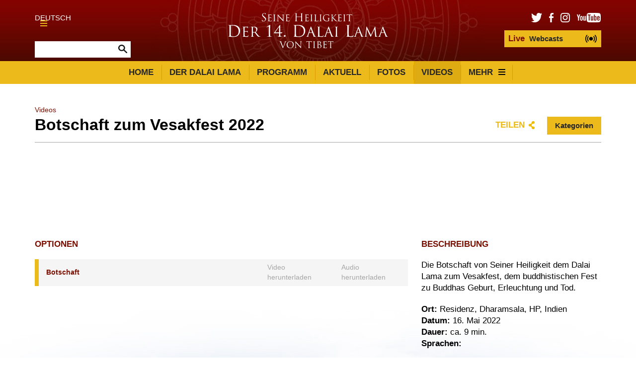

--- FILE ---
content_type: text/html; charset=UTF-8
request_url: https://de.dalailama.com/videos/botschaft-zum-vesakfest-2022
body_size: 10296
content:

	



<!DOCTYPE html>
<html lang="en">

<head>

						
	<title>Das Büro von Seiner Heiligkeit dem Dalai Lama | Der 14. Dalai Lama</title>
	<meta name="description" content="Die offizielle Webseite des Büros von Seiner Heiligkeit dem 14. Dalai Lama" />

	<meta property="fb:app_id" content="">
	<meta property="og:url" content="https://de.dalailama.com/videos/botschaft-zum-vesakfest-2022" />
	<meta property="og:type" content="website" />
	<meta property="og:title" content="Das Büro von Seiner Heiligkeit dem Dalai Lama | Der 14. Dalai Lama" />
	<meta property="og:image" content="" />
	<meta property="og:image:width" content="1200" />
	<meta property="og:image:height" content="630" />
	<meta property="og:description" content="Die offizielle Webseite des Büros von Seiner Heiligkeit dem 14. Dalai Lama" />
	<meta property="og:site_name" content="Der 14. Dalai Lama" />
	<meta property="og:locale" content="en_US" />
	<meta property="og:locale:alternate" content="en_US" />
	
	<meta name="twitter:card" content="summary_large_image" />
	<meta name="twitter:site" content="" />
	<meta name="twitter:url" content="https://de.dalailama.com/videos/botschaft-zum-vesakfest-2022" />
	<meta name="twitter:title" content="Das Büro von Seiner Heiligkeit dem Dalai Lama | Der 14. Dalai Lama" />
	<meta name="twitter:description" content="Die offizielle Webseite des Büros von Seiner Heiligkeit dem 14. Dalai Lama" />
	<meta name="twitter:image" content="" />

	
	<link rel="home" href="https://de.dalailama.com/" />
	<link rel="canonical" href="https://de.dalailama.com/videos/botschaft-zum-vesakfest-2022">

	<meta http-equiv="X-UA-Compatible" content="IE=edge" />
	<meta http-equiv="Content-Type" content="text/html; charset=utf-8" />
	<meta name="apple-mobile-web-app-title" content="Der 14. Dalai Lama">
	<meta name="viewport" content="width=device-width, initial-scale=1.0">

	
	<!-- Icons -->
	<link rel="shortcut icon" href="/static/min/img/icons/favicon.png" type="image/x-icon" />
	<link rel="apple-touch-icon" href="apple-touch-icon.png">
	<link rel="apple-touch-icon" sizes="120x120" href="/static/min/img/icons/apple-touch-icon-120x120.png">
	<link rel="apple-touch-icon" sizes="180x180" href="/static/min/img/icons/apple-touch-icon-180x180.png">
	<link rel="apple-touch-icon" sizes="76x76" href="/static/min/img/icons/apple-touch-icon-76x76.png">
	<link rel="apple-touch-icon" sizes="152x152" href="/static/min/img/icons/apple-touch-icon-152x152.png">
	<meta name="msapplication-TileColor" content="#FFFFFF" />
	<meta name="msapplication-TileImage" content="/static/min/img/icons/mstile-144x144.png" />
	<meta name="msapplication-square70x70logo" content="/static/min/img/icons/mstile-70x70.png" />
	<meta name="msapplication-square150x150logo" content="/static/min/img/icons/mstile-150x150.png" />
	<meta name="msapplication-wide310x150logo" content="/static/min/img/icons/mstile-310x150.png" />
	<meta name="msapplication-square310x310logo" content="/static/min/img/icons/mstile-310x310.png" />

	<!-- RSS Feeds -->
	<link rel="alternate" type="application/rss+xml" title="Der 14. Dalai Lama &raquo; News RSS Feed" href="https://de.dalailama.com/news/rss/" />
	<link rel="alternate" type="application/rss+xml" title="Der 14. Dalai Lama &raquo; Pictures RSS Feed" href="https://de.dalailama.com/pictures/rss/" />
	<link rel="alternate" type="application/rss+xml" title="Der 14. Dalai Lama &raquo; Videos RSS Feed" href="https://de.dalailama.com/videos/rss/" />

	<!-- Styles -->
	<link href="/static/min/css/styles.min.css" rel="stylesheet">

	<!--[if (lt IE 9)]>
	    <script src="//cdnjs.cloudflare.com/ajax/libs/selectivizr/1.0.2/selectivizr-min.js"></script>
	    <script src="//cdnjs.cloudflare.com/ajax/libs/html5shiv/3.7/html5shiv.min.js"></script>
	<![endif]-->

</head>
<body>

	<div id="fb-root"></div>
	<script type="a924ce4609137009aa5848e1-text/javascript">(function(d, s, id) {
	  var js, fjs = d.getElementsByTagName(s)[0];
	  if (d.getElementById(id)) return;
	  js = d.createElement(s); js.id = id;
	  js.src = "//connect.facebook.net/en_GB/sdk.js#xfbml=1&version=v2.8&appId=1448332382136403";
	  fjs.parentNode.insertBefore(js, fjs);
	}(document, 'script', 'facebook-jssdk'));</script>

	<header role="mobile">
		<div class="row">
			<div class="live">
				<a href="/live" class="liveStream"></a>
			</div>
			<div class="logo">
				<a href="/"><img src="/static/min/img/dalai-lama-white.svg" alt="Seine Heiligkeit der 14. Dalai Lama"></a>
			</div>
			<div class="menu">
				<a href="#" class="burger black toggleMobileNavigation closeMenu" data-content="menuContent">
					<div class="burger-icon">
						<span class="l1"></span>
						<span class="l2"></span>
						<span class="l3"></span>
					</div>
				</a>
			</div>
		</div>
		<div class="quickLinks">
			<div class="column menu active">
				<a href="javascript://" data-target="menuContent">Menü</a>
			</div>
			<div class="column">
				<a href="javascript://" data-target="searchContent">Suche</a>
			</div>
			<div class="column">
				<a href="javascript://" data-target="socialContent">Soziales</a>
			</div>
			<div class="column">
				<a href="javascript://" data-target="languageContent">Sprache</a>
			</div>
		</div>
	</header>

		<nav role="mobileQuicklinks">
		<ul>
						<li><a href="https://de.dalailama.com/the-dalai-lama">Der Dalai Lama</a></li>
						<li><a href="https://de.dalailama.com/schedule">Programm</a></li>
						<li><a href="https://de.dalailama.com/pictures">Fotos</a></li>
						<li><a href="https://de.dalailama.com/videos">Videos</a></li>
		</ul>
	</nav>
	
	<header role="main">
		<div class="container">
			<div class="search">
				<div class="wrapper">
					<div class="languages">
						<a href="#" class="burger gold languageToggle">
							Deutsch
							<div class="burger-icon">
								<span class="l1"></span>
								<span class="l2"></span>
								<span class="l3"></span>
							</div>
						</a>
					</div>
					<form action="https://de.dalailama.com/search/results" class="siteSearch">
						<input type="text" name="q" value="" autocomplete="off">
						<input type="image" src="/static/min/img/search-icon.png">
					</form>
				</div>
			</div>
			<div class="logo">
				<a href="/"><img src="/static/min/img/dalai-lama-white.svg" alt="Seine Heiligkeit der 14. Dalai Lama"></a>
			</div>
			<div class="social">
				<div class="wrapper">
					<ul class="socialLinks">
						<li><a href="https://twitter.com/DalaiLama" target="_blank"><img src="/static/min/img/tw-icon.png" alt="Twitter"></a></li>
						<li><a href="https://www.facebook.com/DalaiLamaDE" target="_blank"><img src="/static/min/img/fb-icon.png" alt="Facebook"></a></li>
						<li><a href="https://www.instagram.com/dalailama" target="_blank"><img src="/static/min/img/instagram-icon.png" alt="Instagram"></a></li>
						<li><a href="https://www.youtube.com/derdalailama" target="_blank"><img src="/static/min/img/youtube-icon.png" alt="Youtube"></a></li>
					</ul>
					<a href="/live" class="liveStream">
						<span>Live</span> Webcasts
					</a>
				</div>
			</div>
		</div>
	</header>

	<nav role="desktop">
		<div class="container">
																<ul class="navigation">
						<li><a href="/">Home</a></li>
													<li><a href="https://de.dalailama.com/the-dalai-lama" class="">Der Dalai Lama</a></li>
													<li><a href="https://de.dalailama.com/schedule" class="">Programm</a></li>
													<li><a href="https://de.dalailama.com/news" class="">Aktuell</a></li>
													<li><a href="https://de.dalailama.com/pictures" class="">Fotos</a></li>
													<li><a href="https://de.dalailama.com/videos" class="active">Videos</a></li>
												<li>
							<a href="#" class="burger dropdownToggle">
								Mehr
								<div class="burger-icon">
									<span class="l1"></span>
									<span class="l2"></span>
									<span class="l3"></span>
								</div>
							</a>
						</li>
					</ul>
									</div>
		<div class="dropdown">

											<div class="grid grid-quarters">
											<div class="grid-column grid-column-noPadding matchHeight">
							<h6><a href="https://de.dalailama.com/messages">Botschaften</a></h6>

																							<ul class="subnavigation">
																			<li><a href="https://de.dalailama.com/messages/compassion-and-human-values">Mitgefühl und Menschliche Werte</a></li>
																			<li><a href="https://de.dalailama.com/messages/world-peace">Weltfrieden</a></li>
																			<li><a href="https://de.dalailama.com/messages/environment">Umwelt</a></li>
																			<li><a href="https://de.dalailama.com/messages/religious-harmony-1">Religiöse Harmonie</a></li>
																			<li><a href="https://de.dalailama.com/messages/buddhism">Buddhismus</a></li>
																			<li><a href="https://de.dalailama.com/messages/tibet">Tibet</a></li>
																			<li><a href="https://de.dalailama.com/messages/acceptance-speeches">Dankesreden</a></li>
																	</ul>
							
						</div>
											<div class="grid-column grid-column-noPadding matchHeight">
							<h6><a href="https://de.dalailama.com/teachings">Unterweisungen</a></h6>

																							<ul class="subnavigation">
																			<li><a href="https://de.dalailama.com/teachings/unterweisungstexte">Unterweisungstexte &amp; Gebete</a></li>
																	</ul>
							
						</div>
											<div class="grid-column grid-column-noPadding matchHeight">
							<h6><a href="https://de.dalailama.com/office">Büro</a></h6>

																							<ul class="subnavigation">
																			<li><a href="https://de.dalailama.com/office/public-audiences">Öffentliche Audienzen</a></li>
																			<li><a href="https://de.dalailama.com/office/private-audiences">Persönliche Audienzen</a></li>
																			<li><a href="https://de.dalailama.com/office/media-interviews">Mediengespräche</a></li>
																			<li><a href="https://de.dalailama.com/office/invitations">Einladungen</a></li>
																			<li><a href="https://de.dalailama.com/office/contact">Kontakt</a></li>
																			<li><a href="https://de.dalailama.com/office/gp-foundation">Gaden Phodrang Foundation of the Dalai Lama</a></li>
																	</ul>
							
						</div>
										<div class="grid-column grid-column-noPadding matchHeight grid-column-books">
						<h6><a href="/books">Bücher</a></h6>
						<ul class="books">
															<li>
									<div class="image">
																				<img 
											src="[data-uri]
" 
											data-src="/assets/books/_bookCover/51VZjfOF0RL._SX260.jpg" 
											alt="Das kleine Buch der Freude"
										>
									</div>
								</li>
															<li>
									<div class="image">
																				<img 
											src="[data-uri]
" 
											data-src="/assets/books/_bookCover/Herz-zu-Herz.jpg" 
											alt="Von Herz zu Herz: Eine Geschichte von Hoffnung und Liebe zu unserer Erde"
										>
									</div>
								</li>
															<li>
									<div class="image">
																				<img 
											src="[data-uri]
" 
											data-src="/assets/books/_bookCover/Wegweiser-Dagyab.jpg" 
											alt="Wegweiser für die Welt von heute: Die Essenz meiner Lehre"
										>
									</div>
								</li>
															<li>
									<div class="image">
																				<img 
											src="[data-uri]
" 
											data-src="/assets/books/_bookCover/81A-L2JR7L._AC_UY436_QL65.jpg" 
											alt="Kreisläufe des Klimawandels"
										>
									</div>
								</li>
															<li>
									<div class="image">
																				<img 
											src="[data-uri]
" 
											data-src="/assets/books/_bookCover/InnerWorld-DC-new.jpg" 
											alt="Inner World (CD Album)"
										>
									</div>
								</li>
															<li>
									<div class="image">
																				<img 
											src="[data-uri]
" 
											data-src="/assets/books/_bookCover/e76e36327e6733fbc36f8709189c9fd73685b701-00-00.jpg" 
											alt="Die drei Schlüssel"
										>
									</div>
								</li>
													</ul>
						<a href="/books" class="xsmall">Alle Bücher ansehen</a>

					</div>
				</div>
			
		</div>
	</nav>

	<div class="hideOnNavigation">

		
	<section role="header">
		<div class="grid grid-whole">
			<div class="grid-column grid-column-noPadding">
				
<ul class="breadcrumb">

			<li><a href="/videos">Videos</a></li>

	</ul>
				<h1>Botschaft zum Vesakfest 2022</h1>
				<div class="controls">
					<div class="sharing">
						<a href="" class="shareToggle">Teilen</a>					</div>
					<div class="filters">
						<a href="#" class="filterTrigger">Kategorien</a>
						<div class="filter">
							<div class="triangle"></div>
							
<ul>
				<li><a href="https://de.dalailama.com/videos/categories/featured">Empfohlen (151)</a></li>
			<li><a href="https://de.dalailama.com/videos/categories/short">Kurzvideos (41)</a></li>
			<li><a href="https://de.dalailama.com/videos/categories/public-talks">Vorträge und Gespräche (38)</a></li>
			<li><a href="https://de.dalailama.com/videos/categories/teaching">Unterweisungen (57)</a></li>
			<li><a href="https://de.dalailama.com/videos/categories/interfaith">Interreligiöse Dialoge (2)</a></li>
			<li><a href="https://de.dalailama.com/videos/categories/dialogues-panels">Dialoge und Podiumdiskussionen (9)</a></li>
			<li><a href="https://de.dalailama.com/videos/categories/interview-press">Interviews und Pressegespräche (3)</a></li>
			<li><a href="https://de.dalailama.com/videos/categories/address-event">Reden und Sonderveranstaltungen (6)</a></li>
	</ul>
						</div>
					</div>
				</div>
			</div>
		</div>
	</section>

	<section role="video">
		<div class="grid grid-whole">
			<div class="grid-column fitVideos">
															<div class="video active" id="video-1" data-src="https://www.youtube.com/embed/iT97PTHL8-8">
							<iframe width="560" height="315" src="https://www.youtube.com/embed/iT97PTHL8-8" frameborder="0" allowfullscreen></iframe>
						</div>
												</div>
		</div>
	</section>

	<section role="videoDetails">
		<div class="grid grid-twothirds-onethirds">
			<div class="grid-column">

									<h3 class="subheading">Optionen</h3>

						<div class="table-container">

							<table>

																	
										<tr class="active">
											<td class="title">
												<a href="javascript://" class="videoTrigger" data-video="video-1">Botschaft</a>
											</td>
											<td class="action-video">
																									<span>Video herunterladen</span>
																							</td>
											<td class="action-audio">
																									<span>Audio herunterladen</span>
																							</td>
										</tr>

																	
							</table>
						</div>
				
				
			</div>
			<div class="grid-column">
				<h3 class="subheading">Beschreibung</h3>
				<p>Die Botschaft von Seiner Heiligkeit dem Dalai Lama zum Vesakfest, dem buddhistischen Fest zu Buddhas Geburt, Erleuchtung und Tod.</p>
				<p>
					<strong>Ort:</strong> Residenz, Dharamsala, HP, Indien<br>
					<strong>Datum:</strong> 
											
					16. Mai 2022
						<br>
					<strong>Dauer:</strong> ca. 9 min.<br>
					<strong>Sprachen:</strong> 				</p>
			</div>
		</div>
	</section>



		<footer role="social">
			<div class="container">
				<ul>
					<li><a href="https://twitter.com/DalaiLama" target="_blank"><img src="/static/min/img/tw-icon-large.png" alt="Facebook"></a></li>
					<li><a href="https://www.facebook.com/DalaiLamaDE" target="_blank"><img src="/static/min/img/fb-icon-large.png" alt="Twitter"></a></li>
					<li><a href="https://www.instagram.com/dalailama" target="_blank"><img src="/static/min/img/instagram-icon-large.png" alt="Instagram"></a></li>
					<li><a href="https://www.youtube.com/derdalailama" target="_blank"><img src="/static/min/img/youtube-icon-large.png" alt="Youtube"></a></li>
				</ul>
			</div>
		</footer>

		<footer role="copyright">
			<div class="container">
				<ul>
					<li class="first">All Content Copyright &copy; The Office of His Holiness the Dalai Lama</li>
				</ul>
			</div>
		</footer>

	</div>

	<div class="overlayScreen"></div>

	<div class="tintedScreen"></div>
	<div class="socialSharingPopup">
		<div class="padding">
			<h3>Teilen</h3>
			<ul>
				<li class="facebook"><a href="https://www.facebook.com/sharer/sharer.php?u=/videos/botschaft-zum-vesakfest-2022" target="_blank">Facebook</a></li>
				<li class="twitter"><a href="https://twitter.com/share?text=Botschaft zum Vesakfest 2022&amp;url=/videos/botschaft-zum-vesakfest-2022" target="_blank">Twitter</a></li>
				<li class="email"><a href="mailto:?subject=Link on the Dalai Lama website&amp;body=Check out this page: /videos/botschaft-zum-vesakfest-2022">Email</a></li>
			</ul>
			<div class="clipboard">
				<a href="javascript://" class="button gold copy" data-clipboard-target="#copyToClipboard" alt="Copy to clipboard">Kopieren</a>
				<input type="text" id="copyToClipboard" value="/videos/botschaft-zum-vesakfest-2022">
			</div>
		</div>
	</div>
	<div class="languagePopup">
		<div class="padding">
			<h3>Sprache wählen</h3>
			<ul>
				<li><a href="https://www.dalailama.com/" target="_blank"><img src="/static/min/img/languages/english.png" alt="English"></a></li>
				<li><a href="http://it.dalailama.com/" target="_blank"><img src="/static/min/img/languages/italiano.png" alt="Italienisch"></a></li>
				<li><a href="http://www.dalailamaworld.com/" target="_blank"><img src="/static/min/img/languages/chinese.png" alt="Chinesisch"></a></li>
				<li><a href="http://www.gyalwarinpoche.com/" target="_blank"><img src="/static/min/img/languages/tibetan.png" alt="Tibetisch"></a></li>
				<li><a href="http://www.dalailamahindi.com/" target="_blank"><img src="/static/min/img/languages/hindi.png" alt="Hindi"></a></li>
				<li><a href="http://www.dalailamajapanese.com/" target="_blank"><img src="/static/min/img/languages/japanese.png" alt="Japanisch"></a></li>
				<li><a href="https://mn.dalailama.com/" target="_blank"><img src="/static/min/img/languages/mongol.png" alt="Mongolisch"></a></li>
				<li><a href="https://ru.dalailama.com/" target="_blank"><img src="/static/min/img/languages/russian.png" alt="Russisch"></a></li>
				<li><a href="https://fr.dalailama.com/" target="_blank"><img src="/static/min/img/languages/french.png" alt="Français"></a></li>
				<li><a href="https://vn.dalailama.com/" target="_blank"><img src="/static/min/img/languages/vietnamese.png" alt="Tiếng Việt"></a></li>
				<li><a href="http://eldalailama.com/" target="_blank"><img src="/static/min/img/languages/spanish.png" alt="Spanisch"></a></li>
			</ul>
		</div>
	</div>

	<div class="mobileNavigation">
		<div class="socialContent screen">
			<h3>Soziale Kanäle</h3>
			<ul>
				<li><a href="https://www.facebook.com/DalaiLamaDE" target="_blank">Facebook</a></li>
				<li><a href="https://twitter.com/DalaiLama" target="_blank">Twitter</a></li>
				<li><a href="https://www.instagram.com/dalailama" target="_blank">Instagram</a></li>
				<li><a href="https://www.youtube.com/derdalailama" target="_blank">Youtube</a></li>
			</ul>
		</div>
		<div class="languageContent screen">
			<h3>Sprache wählen</h3>
			<ul>
				<li><a href="https://www.dalailama.com/" target="_blank">English</a></li>
				<li><a href="http://it.dalailama.com/" target="_blank">Italienisch</a></li>
				<li><a href="http://www.dalailamaworld.com/" target="_blank">Chinesisch</a></li>
				<li><a href="http://www.gyalwarinpoche.com/" target="_blank">Tibetisch</a></li>
				<li><a href="http://www.dalailamahindi.com/" target="_blank">Hindi</a></li>
				<li><a href="http://www.dalailamajapanese.com/" target="_blank">Japanisch</a></li>
				<li><a href="https://mn.dalailama.com/" target="_blank">Mongolisch</a></li>
				<li><a href="https://ru.dalailama.com/" target="_blank">Russisch</a></li>
				<li><a href="https://fr.dalailama.com/" target="_blank">Français</a></li>
				<li><a href="https://vn.dalailama.com/" target="_blank">Tiếng Việt</a></li>
				<li><a href="http://eldalailama.com/" target="_blank">Spanisch</a></li>
			</ul>
		</div>
		<div class="searchContent screen">
			<form action="https://de.dalailama.com/search/results" class="siteSearch">
				<h3>Suche Webseite</h3>
				<input type="text" name="q" value="" autocomplete="off">
				<input type="image" src="/static/min/img/search-icon.png">
			</form>
			<h3>Populäre Suche</h3>
			<ul>
				<li><a href="/search/results?q=schedule">Programm</a></li>
				<li><a href="/search/results?q=biography">Biografie</a></li>
				<li><a href="/search/results?q=awards">Auszeichnungen</a></li>
			</ul>
		</div>
		<div class="menuContent screen">
			 			<ul>
 				<li class="nav-item-level-1"><a href="/">Homepage</a></li>
				
																																																														
					<li class="nav-item-level-1    nav-item-has-children " id="nav-item-1">
						<a href="https://de.dalailama.com/the-dalai-lama">
							Der Dalai Lama
						</a>
												<span class="toggle-children toggle-children-trigger">
							<svg xmlns="http://www.w3.org/2000/svg" width="40px" height="40px" viewBox="0 0 24 24"><path d="M16.59 8.59L12 13.17 7.41 8.59 6 10l6 6 6-6z"/ fill="#edba1c"></svg>
						</span>
						
													<ul class="children">
																
								
																																																														
					<li class="nav-item-level-2    nav-item-has-children " id="nav-item-2">
						<a href="https://de.dalailama.com/the-dalai-lama/biography-and-daily-life">
							Biografie und Lebensalltag
						</a>
												<span class="toggle-children toggle-children-trigger">
							<svg xmlns="http://www.w3.org/2000/svg" width="40px" height="40px" viewBox="0 0 24 24"><path d="M16.59 8.59L12 13.17 7.41 8.59 6 10l6 6 6-6z"/ fill="#edba1c"></svg>
						</span>
						
													<ul class="children">
																
								
																																																														
					<li class="nav-item-level-3     " id="nav-item-3">
						<a href="https://de.dalailama.com/the-dalai-lama/biography-and-daily-life/three-main-commitments">
							Gundlegende Verpflichtungen
						</a>
						
						
						 
					</li>
				
																																																														
					<li class="nav-item-level-3     " id="nav-item-4">
						<a href="https://de.dalailama.com/the-dalai-lama/biography-and-daily-life/brief-biography">
							Biografie in Kürze
						</a>
						
						
						 
					</li>
				
																																																														
					<li class="nav-item-level-3     " id="nav-item-5">
						<a href="https://de.dalailama.com/the-dalai-lama/biography-and-daily-life/birth-to-exile">
							Von der Geburt bis zum Exil
						</a>
						
						
						 
					</li>
				
																																																														
					<li class="nav-item-level-3    nav-item-has-children " id="nav-item-6">
						<a href="https://de.dalailama.com/the-dalai-lama/biography-and-daily-life/retirement">
							Rücktritt
						</a>
												<span class="toggle-children toggle-children-trigger">
							<svg xmlns="http://www.w3.org/2000/svg" width="40px" height="40px" viewBox="0 0 24 24"><path d="M16.59 8.59L12 13.17 7.41 8.59 6 10l6 6 6-6z"/ fill="#edba1c"></svg>
						</span>
						
													<ul class="children">
																
								
																																																														
					<li class="nav-item-level-4     " id="nav-item-7">
						<a href="https://de.dalailama.com/the-dalai-lama/biography-and-daily-life/retirement/52nd-anniversary-of-tibetan-uprising-day-statement">
							Erklärung Seiner Heiligkeit des Dalai Lama zum 52. Jahrestag des tibetischen Nationalaufstands
						</a>
						
						
						 
					</li>
				
																																																														
					<li class="nav-item-level-4     " id="nav-item-8">
						<a href="https://de.dalailama.com/the-dalai-lama/biography-and-daily-life/retirement/message-to-14th-assembly">
							Botschaft Seiner Heiligkeit des Dalai Lama an die 14. Abgeordnetenversammlung des tibetischen Volkes
						</a>
						
						
						 
					</li>
				
																																																														
					<li class="nav-item-level-4     " id="nav-item-9">
						<a href="https://de.dalailama.com/the-dalai-lama/biography-and-daily-life/retirement/retirement-remarks">
							Seine Heiligkeit der Dalai Lama über seinen Rückzug aus der Politik
						</a>
						
						
						 
					</li>
											</ul>
						
						 
					</li>
				
																																																														
					<li class="nav-item-level-3    nav-item-has-children " id="nav-item-10">
						<a href="https://de.dalailama.com/the-dalai-lama/biography-and-daily-life/reincarnation">
							Reinkarnation
						</a>
												<span class="toggle-children toggle-children-trigger">
							<svg xmlns="http://www.w3.org/2000/svg" width="40px" height="40px" viewBox="0 0 24 24"><path d="M16.59 8.59L12 13.17 7.41 8.59 6 10l6 6 6-6z"/ fill="#edba1c"></svg>
						</span>
						
													<ul class="children">
																
								
																																																														
					<li class="nav-item-level-4     " id="nav-item-11">
						<a href="https://de.dalailama.com/the-dalai-lama/biography-and-daily-life/reincarnation/reincarnation-2">
							Der Dalai Lama: Reinkarnation, Anerkennung und Tradition - 24. September 2011
						</a>
						
						
						 
					</li>
				
																																																														
					<li class="nav-item-level-4     " id="nav-item-12">
						<a href="https://de.dalailama.com/the-dalai-lama/biography-and-daily-life/reincarnation/reincarnation-2-2">
							Erklärung zur Fortführung der Institution des Dalai Lama - 2. Juli 2025
						</a>
						
						
						 
					</li>
											</ul>
						
						 
					</li>
				
																																																														
					<li class="nav-item-level-3     " id="nav-item-13">
						<a href="https://de.dalailama.com/the-dalai-lama/biography-and-daily-life/a-routine-day">
							Ein Tag im Leben des Dalai Lama
						</a>
						
						
						 
					</li>
				
																																																														
					<li class="nav-item-level-3     " id="nav-item-14">
						<a href="https://de.dalailama.com/the-dalai-lama/biography-and-daily-life/questions-answers">
							Fragen und Antworten
						</a>
						
						
						 
					</li>
											</ul>
						
						 
					</li>
											</ul>
						
						 
					</li>
				
																																																														
					<li class="nav-item-level-1     " id="nav-item-15">
						<a href="https://de.dalailama.com/schedule">
							Programm
						</a>
						
						
						 
					</li>
				
																																																														
					<li class="nav-item-level-1     nav-item-has-children" id="nav-item-16">
						<a href="https://de.dalailama.com/news">
							Aktuell
						</a>
												<span class="toggle-children toggle-children-trigger">
							<svg xmlns="http://www.w3.org/2000/svg" width="40px" height="40px" viewBox="0 0 24 24"><path d="M16.59 8.59L12 13.17 7.41 8.59 6 10l6 6 6-6z"/ fill="#edba1c"></svg>
						</span>
						
						
						 							<ul class="children">
																										<li class="nav-item-has-children nav-item-level-2">
										<a href="#" class="toggle-children-trigger">2026 Archiv</a>
										<span class="toggle-children toggle-children-trigger">
											<svg xmlns="http://www.w3.org/2000/svg" width="40px" height="40px" viewBox="0 0 24 24"><path d="M16.59 8.59L12 13.17 7.41 8.59 6 10l6 6 6-6z"/ fill="#edba1c"></svg>
										</span>
										<ul class="children">
																							
																																			
																																			
																																			
																																			
																																			
																																			
																																			
																																			
																																			
																																			
																																																<li class="nav-item-level-3">
														<a href="https://de.dalailama.com/news/archive/2026/1">January</a>
													</li>
																																	</ul>
									</li>
																										<li class="nav-item-has-children nav-item-level-2">
										<a href="#" class="toggle-children-trigger">2025 Archiv</a>
										<span class="toggle-children toggle-children-trigger">
											<svg xmlns="http://www.w3.org/2000/svg" width="40px" height="40px" viewBox="0 0 24 24"><path d="M16.59 8.59L12 13.17 7.41 8.59 6 10l6 6 6-6z"/ fill="#edba1c"></svg>
										</span>
										<ul class="children">
																																				<li class="nav-item-level-3">
														<a href="https://de.dalailama.com/news/archive/2025/12">December</a>
													</li>
																																																<li class="nav-item-level-3">
														<a href="https://de.dalailama.com/news/archive/2025/11">November</a>
													</li>
																																																<li class="nav-item-level-3">
														<a href="https://de.dalailama.com/news/archive/2025/10">October</a>
													</li>
																																																<li class="nav-item-level-3">
														<a href="https://de.dalailama.com/news/archive/2025/9">September</a>
													</li>
																																																<li class="nav-item-level-3">
														<a href="https://de.dalailama.com/news/archive/2025/8">August</a>
													</li>
																																																<li class="nav-item-level-3">
														<a href="https://de.dalailama.com/news/archive/2025/7">July</a>
													</li>
																																																<li class="nav-item-level-3">
														<a href="https://de.dalailama.com/news/archive/2025/6">June</a>
													</li>
																																																<li class="nav-item-level-3">
														<a href="https://de.dalailama.com/news/archive/2025/5">May</a>
													</li>
																																																<li class="nav-item-level-3">
														<a href="https://de.dalailama.com/news/archive/2025/4">April</a>
													</li>
																																																<li class="nav-item-level-3">
														<a href="https://de.dalailama.com/news/archive/2025/3">March</a>
													</li>
																																																<li class="nav-item-level-3">
														<a href="https://de.dalailama.com/news/archive/2025/2">February</a>
													</li>
																																																<li class="nav-item-level-3">
														<a href="https://de.dalailama.com/news/archive/2025/1">January</a>
													</li>
																																	</ul>
									</li>
																										<li class="nav-item-has-children nav-item-level-2">
										<a href="#" class="toggle-children-trigger">2024 Archiv</a>
										<span class="toggle-children toggle-children-trigger">
											<svg xmlns="http://www.w3.org/2000/svg" width="40px" height="40px" viewBox="0 0 24 24"><path d="M16.59 8.59L12 13.17 7.41 8.59 6 10l6 6 6-6z"/ fill="#edba1c"></svg>
										</span>
										<ul class="children">
																																				<li class="nav-item-level-3">
														<a href="https://de.dalailama.com/news/archive/2024/12">December</a>
													</li>
																																																<li class="nav-item-level-3">
														<a href="https://de.dalailama.com/news/archive/2024/11">November</a>
													</li>
																																																<li class="nav-item-level-3">
														<a href="https://de.dalailama.com/news/archive/2024/10">October</a>
													</li>
																																																<li class="nav-item-level-3">
														<a href="https://de.dalailama.com/news/archive/2024/9">September</a>
													</li>
																																																<li class="nav-item-level-3">
														<a href="https://de.dalailama.com/news/archive/2024/8">August</a>
													</li>
																																																<li class="nav-item-level-3">
														<a href="https://de.dalailama.com/news/archive/2024/7">July</a>
													</li>
																																																<li class="nav-item-level-3">
														<a href="https://de.dalailama.com/news/archive/2024/6">June</a>
													</li>
																																																<li class="nav-item-level-3">
														<a href="https://de.dalailama.com/news/archive/2024/5">May</a>
													</li>
																																																<li class="nav-item-level-3">
														<a href="https://de.dalailama.com/news/archive/2024/4">April</a>
													</li>
																																																<li class="nav-item-level-3">
														<a href="https://de.dalailama.com/news/archive/2024/3">March</a>
													</li>
																																																<li class="nav-item-level-3">
														<a href="https://de.dalailama.com/news/archive/2024/2">February</a>
													</li>
																																																<li class="nav-item-level-3">
														<a href="https://de.dalailama.com/news/archive/2024/1">January</a>
													</li>
																																	</ul>
									</li>
																										<li class="nav-item-has-children nav-item-level-2">
										<a href="#" class="toggle-children-trigger">2023 Archiv</a>
										<span class="toggle-children toggle-children-trigger">
											<svg xmlns="http://www.w3.org/2000/svg" width="40px" height="40px" viewBox="0 0 24 24"><path d="M16.59 8.59L12 13.17 7.41 8.59 6 10l6 6 6-6z"/ fill="#edba1c"></svg>
										</span>
										<ul class="children">
																																				<li class="nav-item-level-3">
														<a href="https://de.dalailama.com/news/archive/2023/12">December</a>
													</li>
																																																<li class="nav-item-level-3">
														<a href="https://de.dalailama.com/news/archive/2023/11">November</a>
													</li>
																																																<li class="nav-item-level-3">
														<a href="https://de.dalailama.com/news/archive/2023/10">October</a>
													</li>
																																																<li class="nav-item-level-3">
														<a href="https://de.dalailama.com/news/archive/2023/9">September</a>
													</li>
																																																<li class="nav-item-level-3">
														<a href="https://de.dalailama.com/news/archive/2023/8">August</a>
													</li>
																																																<li class="nav-item-level-3">
														<a href="https://de.dalailama.com/news/archive/2023/7">July</a>
													</li>
																																																<li class="nav-item-level-3">
														<a href="https://de.dalailama.com/news/archive/2023/6">June</a>
													</li>
																																																<li class="nav-item-level-3">
														<a href="https://de.dalailama.com/news/archive/2023/5">May</a>
													</li>
																																																<li class="nav-item-level-3">
														<a href="https://de.dalailama.com/news/archive/2023/4">April</a>
													</li>
																																																<li class="nav-item-level-3">
														<a href="https://de.dalailama.com/news/archive/2023/3">March</a>
													</li>
																																																<li class="nav-item-level-3">
														<a href="https://de.dalailama.com/news/archive/2023/2">February</a>
													</li>
																																																<li class="nav-item-level-3">
														<a href="https://de.dalailama.com/news/archive/2023/1">January</a>
													</li>
																																	</ul>
									</li>
																										<li class="nav-item-has-children nav-item-level-2">
										<a href="#" class="toggle-children-trigger">2022 Archiv</a>
										<span class="toggle-children toggle-children-trigger">
											<svg xmlns="http://www.w3.org/2000/svg" width="40px" height="40px" viewBox="0 0 24 24"><path d="M16.59 8.59L12 13.17 7.41 8.59 6 10l6 6 6-6z"/ fill="#edba1c"></svg>
										</span>
										<ul class="children">
																																				<li class="nav-item-level-3">
														<a href="https://de.dalailama.com/news/archive/2022/12">December</a>
													</li>
																																																<li class="nav-item-level-3">
														<a href="https://de.dalailama.com/news/archive/2022/11">November</a>
													</li>
																																																<li class="nav-item-level-3">
														<a href="https://de.dalailama.com/news/archive/2022/10">October</a>
													</li>
																																																<li class="nav-item-level-3">
														<a href="https://de.dalailama.com/news/archive/2022/9">September</a>
													</li>
																																																<li class="nav-item-level-3">
														<a href="https://de.dalailama.com/news/archive/2022/8">August</a>
													</li>
																																																<li class="nav-item-level-3">
														<a href="https://de.dalailama.com/news/archive/2022/7">July</a>
													</li>
																																																<li class="nav-item-level-3">
														<a href="https://de.dalailama.com/news/archive/2022/6">June</a>
													</li>
																																																<li class="nav-item-level-3">
														<a href="https://de.dalailama.com/news/archive/2022/5">May</a>
													</li>
																																																<li class="nav-item-level-3">
														<a href="https://de.dalailama.com/news/archive/2022/4">April</a>
													</li>
																																																<li class="nav-item-level-3">
														<a href="https://de.dalailama.com/news/archive/2022/3">March</a>
													</li>
																																																<li class="nav-item-level-3">
														<a href="https://de.dalailama.com/news/archive/2022/2">February</a>
													</li>
																																																<li class="nav-item-level-3">
														<a href="https://de.dalailama.com/news/archive/2022/1">January</a>
													</li>
																																	</ul>
									</li>
																										<li class="nav-item-has-children nav-item-level-2">
										<a href="#" class="toggle-children-trigger">2021 Archiv</a>
										<span class="toggle-children toggle-children-trigger">
											<svg xmlns="http://www.w3.org/2000/svg" width="40px" height="40px" viewBox="0 0 24 24"><path d="M16.59 8.59L12 13.17 7.41 8.59 6 10l6 6 6-6z"/ fill="#edba1c"></svg>
										</span>
										<ul class="children">
																																				<li class="nav-item-level-3">
														<a href="https://de.dalailama.com/news/archive/2021/12">December</a>
													</li>
																																																<li class="nav-item-level-3">
														<a href="https://de.dalailama.com/news/archive/2021/11">November</a>
													</li>
																																																<li class="nav-item-level-3">
														<a href="https://de.dalailama.com/news/archive/2021/10">October</a>
													</li>
																																																<li class="nav-item-level-3">
														<a href="https://de.dalailama.com/news/archive/2021/9">September</a>
													</li>
																																																<li class="nav-item-level-3">
														<a href="https://de.dalailama.com/news/archive/2021/8">August</a>
													</li>
																																																<li class="nav-item-level-3">
														<a href="https://de.dalailama.com/news/archive/2021/7">July</a>
													</li>
																																																<li class="nav-item-level-3">
														<a href="https://de.dalailama.com/news/archive/2021/6">June</a>
													</li>
																																																<li class="nav-item-level-3">
														<a href="https://de.dalailama.com/news/archive/2021/5">May</a>
													</li>
																																																<li class="nav-item-level-3">
														<a href="https://de.dalailama.com/news/archive/2021/4">April</a>
													</li>
																																																<li class="nav-item-level-3">
														<a href="https://de.dalailama.com/news/archive/2021/3">March</a>
													</li>
																																																<li class="nav-item-level-3">
														<a href="https://de.dalailama.com/news/archive/2021/2">February</a>
													</li>
																																																<li class="nav-item-level-3">
														<a href="https://de.dalailama.com/news/archive/2021/1">January</a>
													</li>
																																	</ul>
									</li>
																										<li class="nav-item-has-children nav-item-level-2">
										<a href="#" class="toggle-children-trigger">2020 Archiv</a>
										<span class="toggle-children toggle-children-trigger">
											<svg xmlns="http://www.w3.org/2000/svg" width="40px" height="40px" viewBox="0 0 24 24"><path d="M16.59 8.59L12 13.17 7.41 8.59 6 10l6 6 6-6z"/ fill="#edba1c"></svg>
										</span>
										<ul class="children">
																																				<li class="nav-item-level-3">
														<a href="https://de.dalailama.com/news/archive/2020/12">December</a>
													</li>
																																																<li class="nav-item-level-3">
														<a href="https://de.dalailama.com/news/archive/2020/11">November</a>
													</li>
																																																<li class="nav-item-level-3">
														<a href="https://de.dalailama.com/news/archive/2020/10">October</a>
													</li>
																																																<li class="nav-item-level-3">
														<a href="https://de.dalailama.com/news/archive/2020/9">September</a>
													</li>
																																																<li class="nav-item-level-3">
														<a href="https://de.dalailama.com/news/archive/2020/8">August</a>
													</li>
																																																<li class="nav-item-level-3">
														<a href="https://de.dalailama.com/news/archive/2020/7">July</a>
													</li>
																																																<li class="nav-item-level-3">
														<a href="https://de.dalailama.com/news/archive/2020/6">June</a>
													</li>
																																																<li class="nav-item-level-3">
														<a href="https://de.dalailama.com/news/archive/2020/5">May</a>
													</li>
																																																<li class="nav-item-level-3">
														<a href="https://de.dalailama.com/news/archive/2020/4">April</a>
													</li>
																																																<li class="nav-item-level-3">
														<a href="https://de.dalailama.com/news/archive/2020/3">March</a>
													</li>
																																																<li class="nav-item-level-3">
														<a href="https://de.dalailama.com/news/archive/2020/2">February</a>
													</li>
																																																<li class="nav-item-level-3">
														<a href="https://de.dalailama.com/news/archive/2020/1">January</a>
													</li>
																																	</ul>
									</li>
																										<li class="nav-item-has-children nav-item-level-2">
										<a href="#" class="toggle-children-trigger">2019 Archiv</a>
										<span class="toggle-children toggle-children-trigger">
											<svg xmlns="http://www.w3.org/2000/svg" width="40px" height="40px" viewBox="0 0 24 24"><path d="M16.59 8.59L12 13.17 7.41 8.59 6 10l6 6 6-6z"/ fill="#edba1c"></svg>
										</span>
										<ul class="children">
																																				<li class="nav-item-level-3">
														<a href="https://de.dalailama.com/news/archive/2019/12">December</a>
													</li>
																																																<li class="nav-item-level-3">
														<a href="https://de.dalailama.com/news/archive/2019/11">November</a>
													</li>
																																																<li class="nav-item-level-3">
														<a href="https://de.dalailama.com/news/archive/2019/10">October</a>
													</li>
																																																<li class="nav-item-level-3">
														<a href="https://de.dalailama.com/news/archive/2019/9">September</a>
													</li>
																																																<li class="nav-item-level-3">
														<a href="https://de.dalailama.com/news/archive/2019/8">August</a>
													</li>
																																																<li class="nav-item-level-3">
														<a href="https://de.dalailama.com/news/archive/2019/7">July</a>
													</li>
																																																<li class="nav-item-level-3">
														<a href="https://de.dalailama.com/news/archive/2019/6">June</a>
													</li>
																																																<li class="nav-item-level-3">
														<a href="https://de.dalailama.com/news/archive/2019/5">May</a>
													</li>
																																																<li class="nav-item-level-3">
														<a href="https://de.dalailama.com/news/archive/2019/4">April</a>
													</li>
																																																<li class="nav-item-level-3">
														<a href="https://de.dalailama.com/news/archive/2019/3">March</a>
													</li>
																																																<li class="nav-item-level-3">
														<a href="https://de.dalailama.com/news/archive/2019/2">February</a>
													</li>
																																																<li class="nav-item-level-3">
														<a href="https://de.dalailama.com/news/archive/2019/1">January</a>
													</li>
																																	</ul>
									</li>
																										<li class="nav-item-has-children nav-item-level-2">
										<a href="#" class="toggle-children-trigger">2018 Archiv</a>
										<span class="toggle-children toggle-children-trigger">
											<svg xmlns="http://www.w3.org/2000/svg" width="40px" height="40px" viewBox="0 0 24 24"><path d="M16.59 8.59L12 13.17 7.41 8.59 6 10l6 6 6-6z"/ fill="#edba1c"></svg>
										</span>
										<ul class="children">
																																				<li class="nav-item-level-3">
														<a href="https://de.dalailama.com/news/archive/2018/12">December</a>
													</li>
																																																<li class="nav-item-level-3">
														<a href="https://de.dalailama.com/news/archive/2018/11">November</a>
													</li>
																																																<li class="nav-item-level-3">
														<a href="https://de.dalailama.com/news/archive/2018/10">October</a>
													</li>
																																																<li class="nav-item-level-3">
														<a href="https://de.dalailama.com/news/archive/2018/9">September</a>
													</li>
																																																<li class="nav-item-level-3">
														<a href="https://de.dalailama.com/news/archive/2018/8">August</a>
													</li>
																																																<li class="nav-item-level-3">
														<a href="https://de.dalailama.com/news/archive/2018/7">July</a>
													</li>
																																																<li class="nav-item-level-3">
														<a href="https://de.dalailama.com/news/archive/2018/6">June</a>
													</li>
																																																<li class="nav-item-level-3">
														<a href="https://de.dalailama.com/news/archive/2018/5">May</a>
													</li>
																																																<li class="nav-item-level-3">
														<a href="https://de.dalailama.com/news/archive/2018/4">April</a>
													</li>
																																																<li class="nav-item-level-3">
														<a href="https://de.dalailama.com/news/archive/2018/3">March</a>
													</li>
																																																<li class="nav-item-level-3">
														<a href="https://de.dalailama.com/news/archive/2018/2">February</a>
													</li>
																																																<li class="nav-item-level-3">
														<a href="https://de.dalailama.com/news/archive/2018/1">January</a>
													</li>
																																	</ul>
									</li>
																										<li class="nav-item-has-children nav-item-level-2">
										<a href="#" class="toggle-children-trigger">2017 Archiv</a>
										<span class="toggle-children toggle-children-trigger">
											<svg xmlns="http://www.w3.org/2000/svg" width="40px" height="40px" viewBox="0 0 24 24"><path d="M16.59 8.59L12 13.17 7.41 8.59 6 10l6 6 6-6z"/ fill="#edba1c"></svg>
										</span>
										<ul class="children">
																																				<li class="nav-item-level-3">
														<a href="https://de.dalailama.com/news/archive/2017/12">December</a>
													</li>
																																																<li class="nav-item-level-3">
														<a href="https://de.dalailama.com/news/archive/2017/11">November</a>
													</li>
																																																<li class="nav-item-level-3">
														<a href="https://de.dalailama.com/news/archive/2017/10">October</a>
													</li>
																																																<li class="nav-item-level-3">
														<a href="https://de.dalailama.com/news/archive/2017/9">September</a>
													</li>
																																																<li class="nav-item-level-3">
														<a href="https://de.dalailama.com/news/archive/2017/8">August</a>
													</li>
																																																<li class="nav-item-level-3">
														<a href="https://de.dalailama.com/news/archive/2017/7">July</a>
													</li>
																																																<li class="nav-item-level-3">
														<a href="https://de.dalailama.com/news/archive/2017/6">June</a>
													</li>
																																																<li class="nav-item-level-3">
														<a href="https://de.dalailama.com/news/archive/2017/5">May</a>
													</li>
																																																<li class="nav-item-level-3">
														<a href="https://de.dalailama.com/news/archive/2017/4">April</a>
													</li>
																																																<li class="nav-item-level-3">
														<a href="https://de.dalailama.com/news/archive/2017/3">March</a>
													</li>
																																																<li class="nav-item-level-3">
														<a href="https://de.dalailama.com/news/archive/2017/2">February</a>
													</li>
																																																<li class="nav-item-level-3">
														<a href="https://de.dalailama.com/news/archive/2017/1">January</a>
													</li>
																																	</ul>
									</li>
																										<li class="nav-item-has-children nav-item-level-2">
										<a href="#" class="toggle-children-trigger">2016 Archiv</a>
										<span class="toggle-children toggle-children-trigger">
											<svg xmlns="http://www.w3.org/2000/svg" width="40px" height="40px" viewBox="0 0 24 24"><path d="M16.59 8.59L12 13.17 7.41 8.59 6 10l6 6 6-6z"/ fill="#edba1c"></svg>
										</span>
										<ul class="children">
																																				<li class="nav-item-level-3">
														<a href="https://de.dalailama.com/news/archive/2016/12">December</a>
													</li>
																																																<li class="nav-item-level-3">
														<a href="https://de.dalailama.com/news/archive/2016/11">November</a>
													</li>
																																																<li class="nav-item-level-3">
														<a href="https://de.dalailama.com/news/archive/2016/10">October</a>
													</li>
																																																<li class="nav-item-level-3">
														<a href="https://de.dalailama.com/news/archive/2016/9">September</a>
													</li>
																																																<li class="nav-item-level-3">
														<a href="https://de.dalailama.com/news/archive/2016/8">August</a>
													</li>
																																																<li class="nav-item-level-3">
														<a href="https://de.dalailama.com/news/archive/2016/7">July</a>
													</li>
																																																<li class="nav-item-level-3">
														<a href="https://de.dalailama.com/news/archive/2016/6">June</a>
													</li>
																																																<li class="nav-item-level-3">
														<a href="https://de.dalailama.com/news/archive/2016/5">May</a>
													</li>
																																																<li class="nav-item-level-3">
														<a href="https://de.dalailama.com/news/archive/2016/4">April</a>
													</li>
																																																<li class="nav-item-level-3">
														<a href="https://de.dalailama.com/news/archive/2016/3">March</a>
													</li>
																																																<li class="nav-item-level-3">
														<a href="https://de.dalailama.com/news/archive/2016/2">February</a>
													</li>
																																																<li class="nav-item-level-3">
														<a href="https://de.dalailama.com/news/archive/2016/1">January</a>
													</li>
																																	</ul>
									</li>
																										<li class="nav-item-has-children nav-item-level-2">
										<a href="#" class="toggle-children-trigger">2015 Archiv</a>
										<span class="toggle-children toggle-children-trigger">
											<svg xmlns="http://www.w3.org/2000/svg" width="40px" height="40px" viewBox="0 0 24 24"><path d="M16.59 8.59L12 13.17 7.41 8.59 6 10l6 6 6-6z"/ fill="#edba1c"></svg>
										</span>
										<ul class="children">
																																				<li class="nav-item-level-3">
														<a href="https://de.dalailama.com/news/archive/2015/12">December</a>
													</li>
																																																<li class="nav-item-level-3">
														<a href="https://de.dalailama.com/news/archive/2015/11">November</a>
													</li>
																																																<li class="nav-item-level-3">
														<a href="https://de.dalailama.com/news/archive/2015/10">October</a>
													</li>
																																																<li class="nav-item-level-3">
														<a href="https://de.dalailama.com/news/archive/2015/9">September</a>
													</li>
																																																<li class="nav-item-level-3">
														<a href="https://de.dalailama.com/news/archive/2015/8">August</a>
													</li>
																																																<li class="nav-item-level-3">
														<a href="https://de.dalailama.com/news/archive/2015/7">July</a>
													</li>
																																																<li class="nav-item-level-3">
														<a href="https://de.dalailama.com/news/archive/2015/6">June</a>
													</li>
																																																<li class="nav-item-level-3">
														<a href="https://de.dalailama.com/news/archive/2015/5">May</a>
													</li>
																																																<li class="nav-item-level-3">
														<a href="https://de.dalailama.com/news/archive/2015/4">April</a>
													</li>
																																																<li class="nav-item-level-3">
														<a href="https://de.dalailama.com/news/archive/2015/3">March</a>
													</li>
																																																<li class="nav-item-level-3">
														<a href="https://de.dalailama.com/news/archive/2015/2">February</a>
													</li>
																																																<li class="nav-item-level-3">
														<a href="https://de.dalailama.com/news/archive/2015/1">January</a>
													</li>
																																	</ul>
									</li>
																										<li class="nav-item-has-children nav-item-level-2">
										<a href="#" class="toggle-children-trigger">2014 Archiv</a>
										<span class="toggle-children toggle-children-trigger">
											<svg xmlns="http://www.w3.org/2000/svg" width="40px" height="40px" viewBox="0 0 24 24"><path d="M16.59 8.59L12 13.17 7.41 8.59 6 10l6 6 6-6z"/ fill="#edba1c"></svg>
										</span>
										<ul class="children">
																																				<li class="nav-item-level-3">
														<a href="https://de.dalailama.com/news/archive/2014/12">December</a>
													</li>
																																																<li class="nav-item-level-3">
														<a href="https://de.dalailama.com/news/archive/2014/11">November</a>
													</li>
																																																<li class="nav-item-level-3">
														<a href="https://de.dalailama.com/news/archive/2014/10">October</a>
													</li>
																																																<li class="nav-item-level-3">
														<a href="https://de.dalailama.com/news/archive/2014/9">September</a>
													</li>
																																																<li class="nav-item-level-3">
														<a href="https://de.dalailama.com/news/archive/2014/8">August</a>
													</li>
																																																<li class="nav-item-level-3">
														<a href="https://de.dalailama.com/news/archive/2014/7">July</a>
													</li>
																																																<li class="nav-item-level-3">
														<a href="https://de.dalailama.com/news/archive/2014/6">June</a>
													</li>
																																																<li class="nav-item-level-3">
														<a href="https://de.dalailama.com/news/archive/2014/5">May</a>
													</li>
																																																<li class="nav-item-level-3">
														<a href="https://de.dalailama.com/news/archive/2014/4">April</a>
													</li>
																																																<li class="nav-item-level-3">
														<a href="https://de.dalailama.com/news/archive/2014/3">March</a>
													</li>
																																																<li class="nav-item-level-3">
														<a href="https://de.dalailama.com/news/archive/2014/2">February</a>
													</li>
																																																<li class="nav-item-level-3">
														<a href="https://de.dalailama.com/news/archive/2014/1">January</a>
													</li>
																																	</ul>
									</li>
																										<li class="nav-item-has-children nav-item-level-2">
										<a href="#" class="toggle-children-trigger">2013 Archiv</a>
										<span class="toggle-children toggle-children-trigger">
											<svg xmlns="http://www.w3.org/2000/svg" width="40px" height="40px" viewBox="0 0 24 24"><path d="M16.59 8.59L12 13.17 7.41 8.59 6 10l6 6 6-6z"/ fill="#edba1c"></svg>
										</span>
										<ul class="children">
																																				<li class="nav-item-level-3">
														<a href="https://de.dalailama.com/news/archive/2013/12">December</a>
													</li>
																																																<li class="nav-item-level-3">
														<a href="https://de.dalailama.com/news/archive/2013/11">November</a>
													</li>
																																																<li class="nav-item-level-3">
														<a href="https://de.dalailama.com/news/archive/2013/10">October</a>
													</li>
																																																<li class="nav-item-level-3">
														<a href="https://de.dalailama.com/news/archive/2013/9">September</a>
													</li>
																																																<li class="nav-item-level-3">
														<a href="https://de.dalailama.com/news/archive/2013/8">August</a>
													</li>
																																																<li class="nav-item-level-3">
														<a href="https://de.dalailama.com/news/archive/2013/7">July</a>
													</li>
																																																<li class="nav-item-level-3">
														<a href="https://de.dalailama.com/news/archive/2013/6">June</a>
													</li>
																																																<li class="nav-item-level-3">
														<a href="https://de.dalailama.com/news/archive/2013/5">May</a>
													</li>
																																																<li class="nav-item-level-3">
														<a href="https://de.dalailama.com/news/archive/2013/4">April</a>
													</li>
																																																<li class="nav-item-level-3">
														<a href="https://de.dalailama.com/news/archive/2013/3">March</a>
													</li>
																																																<li class="nav-item-level-3">
														<a href="https://de.dalailama.com/news/archive/2013/2">February</a>
													</li>
																																																<li class="nav-item-level-3">
														<a href="https://de.dalailama.com/news/archive/2013/1">January</a>
													</li>
																																	</ul>
									</li>
																										<li class="nav-item-has-children nav-item-level-2">
										<a href="#" class="toggle-children-trigger">2012 Archiv</a>
										<span class="toggle-children toggle-children-trigger">
											<svg xmlns="http://www.w3.org/2000/svg" width="40px" height="40px" viewBox="0 0 24 24"><path d="M16.59 8.59L12 13.17 7.41 8.59 6 10l6 6 6-6z"/ fill="#edba1c"></svg>
										</span>
										<ul class="children">
																																				<li class="nav-item-level-3">
														<a href="https://de.dalailama.com/news/archive/2012/12">December</a>
													</li>
																																																<li class="nav-item-level-3">
														<a href="https://de.dalailama.com/news/archive/2012/11">November</a>
													</li>
																																																<li class="nav-item-level-3">
														<a href="https://de.dalailama.com/news/archive/2012/10">October</a>
													</li>
																																																<li class="nav-item-level-3">
														<a href="https://de.dalailama.com/news/archive/2012/9">September</a>
													</li>
																																																<li class="nav-item-level-3">
														<a href="https://de.dalailama.com/news/archive/2012/8">August</a>
													</li>
																																																<li class="nav-item-level-3">
														<a href="https://de.dalailama.com/news/archive/2012/7">July</a>
													</li>
																																																<li class="nav-item-level-3">
														<a href="https://de.dalailama.com/news/archive/2012/6">June</a>
													</li>
																																																<li class="nav-item-level-3">
														<a href="https://de.dalailama.com/news/archive/2012/5">May</a>
													</li>
																																																<li class="nav-item-level-3">
														<a href="https://de.dalailama.com/news/archive/2012/4">April</a>
													</li>
																																																<li class="nav-item-level-3">
														<a href="https://de.dalailama.com/news/archive/2012/3">March</a>
													</li>
																																																<li class="nav-item-level-3">
														<a href="https://de.dalailama.com/news/archive/2012/2">February</a>
													</li>
																																																<li class="nav-item-level-3">
														<a href="https://de.dalailama.com/news/archive/2012/1">January</a>
													</li>
																																	</ul>
									</li>
																										<li class="nav-item-has-children nav-item-level-2">
										<a href="#" class="toggle-children-trigger">2011 Archiv</a>
										<span class="toggle-children toggle-children-trigger">
											<svg xmlns="http://www.w3.org/2000/svg" width="40px" height="40px" viewBox="0 0 24 24"><path d="M16.59 8.59L12 13.17 7.41 8.59 6 10l6 6 6-6z"/ fill="#edba1c"></svg>
										</span>
										<ul class="children">
																																				<li class="nav-item-level-3">
														<a href="https://de.dalailama.com/news/archive/2011/12">December</a>
													</li>
																																																<li class="nav-item-level-3">
														<a href="https://de.dalailama.com/news/archive/2011/11">November</a>
													</li>
																																																<li class="nav-item-level-3">
														<a href="https://de.dalailama.com/news/archive/2011/10">October</a>
													</li>
																																																<li class="nav-item-level-3">
														<a href="https://de.dalailama.com/news/archive/2011/9">September</a>
													</li>
																																																<li class="nav-item-level-3">
														<a href="https://de.dalailama.com/news/archive/2011/8">August</a>
													</li>
																																																<li class="nav-item-level-3">
														<a href="https://de.dalailama.com/news/archive/2011/7">July</a>
													</li>
																																																<li class="nav-item-level-3">
														<a href="https://de.dalailama.com/news/archive/2011/6">June</a>
													</li>
																																																<li class="nav-item-level-3">
														<a href="https://de.dalailama.com/news/archive/2011/5">May</a>
													</li>
																																																<li class="nav-item-level-3">
														<a href="https://de.dalailama.com/news/archive/2011/4">April</a>
													</li>
																																																<li class="nav-item-level-3">
														<a href="https://de.dalailama.com/news/archive/2011/3">March</a>
													</li>
																																																<li class="nav-item-level-3">
														<a href="https://de.dalailama.com/news/archive/2011/2">February</a>
													</li>
																																																<li class="nav-item-level-3">
														<a href="https://de.dalailama.com/news/archive/2011/1">January</a>
													</li>
																																	</ul>
									</li>
																										<li class="nav-item-has-children nav-item-level-2">
										<a href="#" class="toggle-children-trigger">2010 Archiv</a>
										<span class="toggle-children toggle-children-trigger">
											<svg xmlns="http://www.w3.org/2000/svg" width="40px" height="40px" viewBox="0 0 24 24"><path d="M16.59 8.59L12 13.17 7.41 8.59 6 10l6 6 6-6z"/ fill="#edba1c"></svg>
										</span>
										<ul class="children">
																																				<li class="nav-item-level-3">
														<a href="https://de.dalailama.com/news/archive/2010/12">December</a>
													</li>
																																																<li class="nav-item-level-3">
														<a href="https://de.dalailama.com/news/archive/2010/11">November</a>
													</li>
																																																<li class="nav-item-level-3">
														<a href="https://de.dalailama.com/news/archive/2010/10">October</a>
													</li>
																																																<li class="nav-item-level-3">
														<a href="https://de.dalailama.com/news/archive/2010/9">September</a>
													</li>
																																																<li class="nav-item-level-3">
														<a href="https://de.dalailama.com/news/archive/2010/8">August</a>
													</li>
																																																<li class="nav-item-level-3">
														<a href="https://de.dalailama.com/news/archive/2010/7">July</a>
													</li>
																																																<li class="nav-item-level-3">
														<a href="https://de.dalailama.com/news/archive/2010/6">June</a>
													</li>
																																																<li class="nav-item-level-3">
														<a href="https://de.dalailama.com/news/archive/2010/5">May</a>
													</li>
																																																<li class="nav-item-level-3">
														<a href="https://de.dalailama.com/news/archive/2010/4">April</a>
													</li>
																																																<li class="nav-item-level-3">
														<a href="https://de.dalailama.com/news/archive/2010/3">March</a>
													</li>
																																																<li class="nav-item-level-3">
														<a href="https://de.dalailama.com/news/archive/2010/2">February</a>
													</li>
																																																<li class="nav-item-level-3">
														<a href="https://de.dalailama.com/news/archive/2010/1">January</a>
													</li>
																																	</ul>
									</li>
																										<li class="nav-item-has-children nav-item-level-2">
										<a href="#" class="toggle-children-trigger">2009 Archiv</a>
										<span class="toggle-children toggle-children-trigger">
											<svg xmlns="http://www.w3.org/2000/svg" width="40px" height="40px" viewBox="0 0 24 24"><path d="M16.59 8.59L12 13.17 7.41 8.59 6 10l6 6 6-6z"/ fill="#edba1c"></svg>
										</span>
										<ul class="children">
																																				<li class="nav-item-level-3">
														<a href="https://de.dalailama.com/news/archive/2009/12">December</a>
													</li>
																																																<li class="nav-item-level-3">
														<a href="https://de.dalailama.com/news/archive/2009/11">November</a>
													</li>
																																																<li class="nav-item-level-3">
														<a href="https://de.dalailama.com/news/archive/2009/10">October</a>
													</li>
																																																<li class="nav-item-level-3">
														<a href="https://de.dalailama.com/news/archive/2009/9">September</a>
													</li>
																																																<li class="nav-item-level-3">
														<a href="https://de.dalailama.com/news/archive/2009/8">August</a>
													</li>
																																																<li class="nav-item-level-3">
														<a href="https://de.dalailama.com/news/archive/2009/7">July</a>
													</li>
																																																<li class="nav-item-level-3">
														<a href="https://de.dalailama.com/news/archive/2009/6">June</a>
													</li>
																																																<li class="nav-item-level-3">
														<a href="https://de.dalailama.com/news/archive/2009/5">May</a>
													</li>
																																																<li class="nav-item-level-3">
														<a href="https://de.dalailama.com/news/archive/2009/4">April</a>
													</li>
																																																<li class="nav-item-level-3">
														<a href="https://de.dalailama.com/news/archive/2009/3">March</a>
													</li>
																																																<li class="nav-item-level-3">
														<a href="https://de.dalailama.com/news/archive/2009/2">February</a>
													</li>
																																																<li class="nav-item-level-3">
														<a href="https://de.dalailama.com/news/archive/2009/1">January</a>
													</li>
																																	</ul>
									</li>
																										<li class="nav-item-has-children nav-item-level-2">
										<a href="#" class="toggle-children-trigger">2008 Archiv</a>
										<span class="toggle-children toggle-children-trigger">
											<svg xmlns="http://www.w3.org/2000/svg" width="40px" height="40px" viewBox="0 0 24 24"><path d="M16.59 8.59L12 13.17 7.41 8.59 6 10l6 6 6-6z"/ fill="#edba1c"></svg>
										</span>
										<ul class="children">
																																				<li class="nav-item-level-3">
														<a href="https://de.dalailama.com/news/archive/2008/12">December</a>
													</li>
																																																<li class="nav-item-level-3">
														<a href="https://de.dalailama.com/news/archive/2008/11">November</a>
													</li>
																																																<li class="nav-item-level-3">
														<a href="https://de.dalailama.com/news/archive/2008/10">October</a>
													</li>
																																																<li class="nav-item-level-3">
														<a href="https://de.dalailama.com/news/archive/2008/9">September</a>
													</li>
																																																<li class="nav-item-level-3">
														<a href="https://de.dalailama.com/news/archive/2008/8">August</a>
													</li>
																																																<li class="nav-item-level-3">
														<a href="https://de.dalailama.com/news/archive/2008/7">July</a>
													</li>
																																																<li class="nav-item-level-3">
														<a href="https://de.dalailama.com/news/archive/2008/6">June</a>
													</li>
																																																<li class="nav-item-level-3">
														<a href="https://de.dalailama.com/news/archive/2008/5">May</a>
													</li>
																																																<li class="nav-item-level-3">
														<a href="https://de.dalailama.com/news/archive/2008/4">April</a>
													</li>
																																																<li class="nav-item-level-3">
														<a href="https://de.dalailama.com/news/archive/2008/3">March</a>
													</li>
																																																<li class="nav-item-level-3">
														<a href="https://de.dalailama.com/news/archive/2008/2">February</a>
													</li>
																																																<li class="nav-item-level-3">
														<a href="https://de.dalailama.com/news/archive/2008/1">January</a>
													</li>
																																	</ul>
									</li>
																										<li class="nav-item-has-children nav-item-level-2">
										<a href="#" class="toggle-children-trigger">2007 Archiv</a>
										<span class="toggle-children toggle-children-trigger">
											<svg xmlns="http://www.w3.org/2000/svg" width="40px" height="40px" viewBox="0 0 24 24"><path d="M16.59 8.59L12 13.17 7.41 8.59 6 10l6 6 6-6z"/ fill="#edba1c"></svg>
										</span>
										<ul class="children">
																																				<li class="nav-item-level-3">
														<a href="https://de.dalailama.com/news/archive/2007/12">December</a>
													</li>
																																																<li class="nav-item-level-3">
														<a href="https://de.dalailama.com/news/archive/2007/11">November</a>
													</li>
																																																<li class="nav-item-level-3">
														<a href="https://de.dalailama.com/news/archive/2007/10">October</a>
													</li>
																																																<li class="nav-item-level-3">
														<a href="https://de.dalailama.com/news/archive/2007/9">September</a>
													</li>
																																																<li class="nav-item-level-3">
														<a href="https://de.dalailama.com/news/archive/2007/8">August</a>
													</li>
																																																<li class="nav-item-level-3">
														<a href="https://de.dalailama.com/news/archive/2007/7">July</a>
													</li>
																																																<li class="nav-item-level-3">
														<a href="https://de.dalailama.com/news/archive/2007/6">June</a>
													</li>
																																																<li class="nav-item-level-3">
														<a href="https://de.dalailama.com/news/archive/2007/5">May</a>
													</li>
																																																<li class="nav-item-level-3">
														<a href="https://de.dalailama.com/news/archive/2007/4">April</a>
													</li>
																																																<li class="nav-item-level-3">
														<a href="https://de.dalailama.com/news/archive/2007/3">March</a>
													</li>
																																																<li class="nav-item-level-3">
														<a href="https://de.dalailama.com/news/archive/2007/2">February</a>
													</li>
																																																<li class="nav-item-level-3">
														<a href="https://de.dalailama.com/news/archive/2007/1">January</a>
													</li>
																																	</ul>
									</li>
																										<li class="nav-item-has-children nav-item-level-2">
										<a href="#" class="toggle-children-trigger">2006 Archiv</a>
										<span class="toggle-children toggle-children-trigger">
											<svg xmlns="http://www.w3.org/2000/svg" width="40px" height="40px" viewBox="0 0 24 24"><path d="M16.59 8.59L12 13.17 7.41 8.59 6 10l6 6 6-6z"/ fill="#edba1c"></svg>
										</span>
										<ul class="children">
																																				<li class="nav-item-level-3">
														<a href="https://de.dalailama.com/news/archive/2006/12">December</a>
													</li>
																																																<li class="nav-item-level-3">
														<a href="https://de.dalailama.com/news/archive/2006/11">November</a>
													</li>
																																																<li class="nav-item-level-3">
														<a href="https://de.dalailama.com/news/archive/2006/10">October</a>
													</li>
																																																<li class="nav-item-level-3">
														<a href="https://de.dalailama.com/news/archive/2006/9">September</a>
													</li>
																																																<li class="nav-item-level-3">
														<a href="https://de.dalailama.com/news/archive/2006/8">August</a>
													</li>
																																																<li class="nav-item-level-3">
														<a href="https://de.dalailama.com/news/archive/2006/7">July</a>
													</li>
																																																<li class="nav-item-level-3">
														<a href="https://de.dalailama.com/news/archive/2006/6">June</a>
													</li>
																																																<li class="nav-item-level-3">
														<a href="https://de.dalailama.com/news/archive/2006/5">May</a>
													</li>
																																																<li class="nav-item-level-3">
														<a href="https://de.dalailama.com/news/archive/2006/4">April</a>
													</li>
																																																<li class="nav-item-level-3">
														<a href="https://de.dalailama.com/news/archive/2006/3">March</a>
													</li>
																																																<li class="nav-item-level-3">
														<a href="https://de.dalailama.com/news/archive/2006/2">February</a>
													</li>
																																																<li class="nav-item-level-3">
														<a href="https://de.dalailama.com/news/archive/2006/1">January</a>
													</li>
																																	</ul>
									</li>
																										<li class="nav-item-has-children nav-item-level-2">
										<a href="#" class="toggle-children-trigger">2005 Archiv</a>
										<span class="toggle-children toggle-children-trigger">
											<svg xmlns="http://www.w3.org/2000/svg" width="40px" height="40px" viewBox="0 0 24 24"><path d="M16.59 8.59L12 13.17 7.41 8.59 6 10l6 6 6-6z"/ fill="#edba1c"></svg>
										</span>
										<ul class="children">
																																				<li class="nav-item-level-3">
														<a href="https://de.dalailama.com/news/archive/2005/12">December</a>
													</li>
																																																<li class="nav-item-level-3">
														<a href="https://de.dalailama.com/news/archive/2005/11">November</a>
													</li>
																																																<li class="nav-item-level-3">
														<a href="https://de.dalailama.com/news/archive/2005/10">October</a>
													</li>
																																																<li class="nav-item-level-3">
														<a href="https://de.dalailama.com/news/archive/2005/9">September</a>
													</li>
																																																<li class="nav-item-level-3">
														<a href="https://de.dalailama.com/news/archive/2005/8">August</a>
													</li>
																																																<li class="nav-item-level-3">
														<a href="https://de.dalailama.com/news/archive/2005/7">July</a>
													</li>
																																																<li class="nav-item-level-3">
														<a href="https://de.dalailama.com/news/archive/2005/6">June</a>
													</li>
																																																<li class="nav-item-level-3">
														<a href="https://de.dalailama.com/news/archive/2005/5">May</a>
													</li>
																																																<li class="nav-item-level-3">
														<a href="https://de.dalailama.com/news/archive/2005/4">April</a>
													</li>
																																																<li class="nav-item-level-3">
														<a href="https://de.dalailama.com/news/archive/2005/3">March</a>
													</li>
																																																<li class="nav-item-level-3">
														<a href="https://de.dalailama.com/news/archive/2005/2">February</a>
													</li>
																																																<li class="nav-item-level-3">
														<a href="https://de.dalailama.com/news/archive/2005/1">January</a>
													</li>
																																	</ul>
									</li>
															</ul>
						 
					</li>
				
																																																														
					<li class="nav-item-level-1  nav-item-is-in-path nav-item-is-top-parent  " id="nav-item-17">
						<a href="https://de.dalailama.com/pictures">
							Fotos
						</a>
						
						
						 
					</li>
				
																																																														
					<li class="nav-item-level-1     " id="nav-item-18">
						<a href="https://de.dalailama.com/videos">
							Videos
						</a>
						
						
						 
					</li>
				
																																																														
					<li class="nav-item-level-1     " id="nav-item-19">
						<a href="https://de.dalailama.com/messages">
							Botschaften
						</a>
						
						
						 
					</li>
				
																																																														
					<li class="nav-item-level-1    nav-item-has-children " id="nav-item-20">
						<a href="https://de.dalailama.com/teachings">
							Unterweisungen
						</a>
												<span class="toggle-children toggle-children-trigger">
							<svg xmlns="http://www.w3.org/2000/svg" width="40px" height="40px" viewBox="0 0 24 24"><path d="M16.59 8.59L12 13.17 7.41 8.59 6 10l6 6 6-6z"/ fill="#edba1c"></svg>
						</span>
						
													<ul class="children">
																
								
																																																														
					<li class="nav-item-level-2     " id="nav-item-21">
						<a href="https://de.dalailama.com/teachings/unterweisungstexte">
							Unterweisungstexte &amp; Gebete
						</a>
						
						
						 
					</li>
											</ul>
						
						 
					</li>
				
																																																														
					<li class="nav-item-level-1    nav-item-has-children " id="nav-item-22">
						<a href="https://de.dalailama.com/office">
							Büro
						</a>
												<span class="toggle-children toggle-children-trigger">
							<svg xmlns="http://www.w3.org/2000/svg" width="40px" height="40px" viewBox="0 0 24 24"><path d="M16.59 8.59L12 13.17 7.41 8.59 6 10l6 6 6-6z"/ fill="#edba1c"></svg>
						</span>
						
													<ul class="children">
																
								
																																																														
					<li class="nav-item-level-2     " id="nav-item-23">
						<a href="https://de.dalailama.com/office/public-audiences">
							Öffentliche Audienzen
						</a>
						
						
						 
					</li>
				
																																																														
					<li class="nav-item-level-2     " id="nav-item-24">
						<a href="https://de.dalailama.com/office/private-audiences">
							Persönliche Audienzen
						</a>
						
						
						 
					</li>
				
																																																														
					<li class="nav-item-level-2     " id="nav-item-25">
						<a href="https://de.dalailama.com/office/media-interviews">
							Mediengespräche
						</a>
						
						
						 
					</li>
				
																																																														
					<li class="nav-item-level-2     " id="nav-item-26">
						<a href="https://de.dalailama.com/office/invitations">
							Einladungen
						</a>
						
						
						 
					</li>
				
																																																														
					<li class="nav-item-level-2     " id="nav-item-27">
						<a href="https://de.dalailama.com/office/contact">
							Kontakt
						</a>
						
						
						 
					</li>
				
																																																														
					<li class="nav-item-level-2     " id="nav-item-28">
						<a href="https://de.dalailama.com/office/gp-foundation">
							Gaden Phodrang Foundation of the Dalai Lama
						</a>
						
						
						 
					</li>
											</ul>
						
						 
					</li>
				
																																																														
					<li class="nav-item-level-1     " id="nav-item-29">
						<a href="https://de.dalailama.com/books">
							Bücher
						</a>
						
						
						 
					</li>
				 				<li class="nav-item-level-1"><a href="/live">LIVE-Webcasts</a></li>
			</ul>
					</div>
	</div>

	<script type="a924ce4609137009aa5848e1-text/javascript">
	<!--
	var loadingTxt = 'Loading...';
	var loadMoreTxt = 'Mehr';
	var pauseTxt = 'Pause';
	var resumeTxt = 'Neustart';
	//-->
	</script>
			<!-- Global site tag (gtag.js) - Google Analytics -->
        <script async src="https://www.googletagmanager.com/gtag/js?id=UA-105170359-5" type="a924ce4609137009aa5848e1-text/javascript"></script>
        <script type="a924ce4609137009aa5848e1-text/javascript">
          window.dataLayer = window.dataLayer || [];
          function gtag(){dataLayer.push(arguments);}
          gtag('js', new Date());
        
          gtag('config', 'UA-105170359-5');
        </script>
	
	<!-- JS -->
	<script src="//cdnjs.cloudflare.com/ajax/libs/jquery/1.11.0/jquery.min.js" type="a924ce4609137009aa5848e1-text/javascript"></script>
	<script type="a924ce4609137009aa5848e1-text/javascript">window.jQuery || document.write('<script src="/static/min/js/jquery-1.11.0.min.js"><\/script>')</script>
	<script src="/static/min/js/core.min.js" type="a924ce4609137009aa5848e1-text/javascript"></script>
	<script src="/static/min/js/third-party.min.js" type="a924ce4609137009aa5848e1-text/javascript"></script>
	<script src="/static/min/js/third-party.full.js" type="a924ce4609137009aa5848e1-text/javascript"></script>

<script src="/cdn-cgi/scripts/7d0fa10a/cloudflare-static/rocket-loader.min.js" data-cf-settings="a924ce4609137009aa5848e1-|49" defer></script></body>
</html>


--- FILE ---
content_type: image/svg+xml
request_url: https://de.dalailama.com/static/min/img/dalai-lama-white.svg
body_size: 9255
content:
<?xml version="1.0" encoding="utf-8"?>
<!-- Generator: Adobe Illustrator 16.0.0, SVG Export Plug-In . SVG Version: 6.00 Build 0)  -->
<!DOCTYPE svg PUBLIC "-//W3C//DTD SVG 1.1//EN" "http://www.w3.org/Graphics/SVG/1.1/DTD/svg11.dtd">
<svg version="1.1" id="Layer_1" xmlns="http://www.w3.org/2000/svg" xmlns:xlink="http://www.w3.org/1999/xlink" x="0px" y="0px"
	 width="321.825px" height="71.343px" viewBox="0 0 321.825 71.343" enable-background="new 0 0 321.825 71.343"
	 xml:space="preserve">
<g>
	<g>
		<path fill="#FFFFFF" d="M68.307,16.298c-0.302-0.151-0.323-0.237-0.323-0.818c0-1.077,0.086-1.938,0.108-2.282
			c0.021-0.237,0.064-0.345,0.172-0.345c0.129,0,0.15,0.064,0.15,0.237c0,0.194,0,0.495,0.064,0.797
			c0.323,1.593,1.744,2.196,3.187,2.196c2.067,0,3.079-1.485,3.079-2.863c0-1.486-0.625-2.347-2.476-3.875l-0.969-0.797
			C69.017,6.674,68.5,5.339,68.5,3.875C68.5,1.572,70.223,0,72.957,0c0.84,0,1.464,0.086,2.002,0.215
			c0.409,0.086,0.581,0.108,0.753,0.108s0.215,0.043,0.215,0.15c0,0.108-0.086,0.818-0.086,2.282c0,0.345-0.043,0.495-0.15,0.495
			c-0.129,0-0.151-0.107-0.172-0.28c-0.021-0.258-0.151-0.84-0.28-1.077c-0.129-0.237-0.71-1.141-2.691-1.141
			c-1.485,0-2.648,0.926-2.648,2.498c0,1.228,0.56,2.002,2.626,3.617l0.603,0.474c2.541,2.002,3.143,3.337,3.143,5.06
			c0,0.883-0.344,2.519-1.83,3.574c-0.926,0.646-2.088,0.904-3.251,0.904C70.18,16.88,69.189,16.729,68.307,16.298z"/>
		<path fill="#FFFFFF" d="M81.32,8.198c0-2.802,0-3.304-0.036-3.879c-0.036-0.611-0.179-0.898-0.772-1.024
			c-0.144-0.036-0.449-0.054-0.611-0.054c-0.072,0-0.144-0.036-0.144-0.108c0-0.108,0.09-0.144,0.288-0.144
			c0.413,0,0.898,0,1.293,0.018l0.736,0.036c0.125,0,3.7,0,4.113-0.018c0.341-0.018,0.628-0.054,0.772-0.09
			c0.09-0.018,0.162-0.09,0.251-0.09c0.054,0,0.072,0.072,0.072,0.162c0,0.126-0.089,0.341-0.144,0.844
			c-0.018,0.18-0.054,0.97-0.09,1.186c-0.018,0.09-0.054,0.197-0.125,0.197c-0.108,0-0.144-0.09-0.144-0.233
			c0-0.125-0.018-0.431-0.108-0.646c-0.126-0.287-0.305-0.503-1.275-0.61c-0.305-0.036-2.263-0.054-2.46-0.054
			c-0.072,0-0.107,0.054-0.107,0.18v4.957c0,0.125,0.018,0.179,0.107,0.179c0.234,0,2.443,0,2.856-0.036
			c0.431-0.036,0.682-0.072,0.844-0.251c0.126-0.144,0.198-0.233,0.27-0.233c0.054,0,0.09,0.036,0.09,0.144s-0.09,0.413-0.144,1.006
			c-0.036,0.359-0.072,1.023-0.072,1.149c0,0.144,0,0.341-0.126,0.341c-0.09,0-0.125-0.072-0.125-0.162c0-0.18,0-0.359-0.072-0.593
			c-0.072-0.251-0.234-0.557-0.934-0.629c-0.485-0.054-2.263-0.089-2.568-0.089c-0.09,0-0.125,0.054-0.125,0.125v1.581
			c0,0.61-0.018,2.694,0,3.071c0.054,1.239,0.323,1.473,2.083,1.473c0.467,0,1.257,0,1.724-0.197
			c0.467-0.198,0.683-0.557,0.808-1.293c0.036-0.198,0.072-0.27,0.162-0.27c0.107,0,0.107,0.144,0.107,0.27
			c0,0.144-0.144,1.365-0.233,1.742c-0.125,0.467-0.27,0.467-0.97,0.467c-1.347,0-2.335-0.036-3.035-0.054
			c-0.701-0.036-1.131-0.054-1.401-0.054c-0.036,0-0.341,0-0.718,0.018c-0.359,0-0.772,0.036-1.042,0.036
			c-0.197,0-0.287-0.036-0.287-0.144c0-0.054,0.036-0.108,0.144-0.108c0.162,0,0.377-0.036,0.539-0.072
			c0.359-0.072,0.449-0.467,0.521-0.988c0.09-0.754,0.09-2.173,0.09-3.897V8.198z"/>
		<path fill="#FFFFFF" d="M93.784,11.359c0,1.724,0,3.143,0.09,3.897c0.054,0.521,0.162,0.916,0.7,0.988
			c0.251,0.036,0.646,0.072,0.808,0.072c0.108,0,0.144,0.054,0.144,0.108c0,0.09-0.089,0.144-0.287,0.144
			c-0.988,0-2.119-0.054-2.209-0.054s-1.221,0.054-1.76,0.054c-0.197,0-0.287-0.036-0.287-0.144c0-0.054,0.036-0.108,0.144-0.108
			c0.162,0,0.377-0.036,0.539-0.072c0.359-0.072,0.449-0.467,0.521-0.988c0.09-0.754,0.09-2.173,0.09-3.897V8.198
			c0-2.802,0-3.304-0.036-3.879c-0.036-0.611-0.215-0.916-0.61-1.006c-0.198-0.054-0.431-0.072-0.557-0.072
			c-0.072,0-0.144-0.036-0.144-0.108c0-0.108,0.09-0.144,0.288-0.144c0.593,0,1.724,0.054,1.814,0.054s1.221-0.054,1.76-0.054
			c0.198,0,0.288,0.036,0.288,0.144c0,0.072-0.072,0.108-0.144,0.108c-0.126,0-0.233,0.018-0.449,0.054
			C94,3.385,93.856,3.69,93.82,4.319c-0.036,0.575-0.036,1.077-0.036,3.879V11.359z"/>
		<path fill="#FFFFFF" d="M100.662,14.125c0.036,1.473,0.216,1.939,0.701,2.083c0.341,0.09,0.736,0.107,0.898,0.107
			c0.09,0,0.144,0.036,0.144,0.108c0,0.108-0.108,0.144-0.323,0.144c-1.024,0-1.742-0.054-1.904-0.054s-0.916,0.054-1.724,0.054
			c-0.18,0-0.287-0.018-0.287-0.144c0-0.072,0.054-0.108,0.144-0.108c0.144,0,0.467-0.018,0.736-0.107
			c0.449-0.126,0.539-0.646,0.539-2.281l0.018-10.291c0-0.701,0.054-0.898,0.198-0.898c0.144,0,0.449,0.395,0.628,0.575
			c0.27,0.305,2.945,3.197,5.711,6.16c1.778,1.904,3.736,4.095,4.311,4.688l-0.198-9.124c-0.018-1.167-0.144-1.562-0.7-1.706
			c-0.323-0.072-0.736-0.09-0.88-0.09c-0.126,0-0.144-0.054-0.144-0.126c0-0.108,0.144-0.125,0.359-0.125
			c0.808,0,1.67,0.054,1.868,0.054c0.198,0,0.791-0.054,1.527-0.054c0.197,0,0.323,0.018,0.323,0.125
			c0,0.072-0.072,0.126-0.198,0.126c-0.09,0-0.215,0-0.431,0.054c-0.592,0.125-0.665,0.521-0.665,1.599l-0.036,10.524
			c0,1.186-0.036,1.275-0.162,1.275c-0.144,0-0.359-0.198-1.311-1.149c-0.198-0.18-2.784-2.82-4.688-4.867
			c-2.083-2.245-4.113-4.508-4.688-5.154L100.662,14.125z"/>
		<path fill="#FFFFFF" d="M117.185,8.198c0-2.802,0-3.304-0.036-3.879c-0.036-0.611-0.18-0.898-0.772-1.024
			c-0.144-0.036-0.449-0.054-0.611-0.054c-0.072,0-0.144-0.036-0.144-0.108c0-0.108,0.09-0.144,0.288-0.144
			c0.413,0,0.898,0,1.293,0.018l0.736,0.036c0.125,0,3.7,0,4.113-0.018c0.341-0.018,0.628-0.054,0.772-0.09
			c0.09-0.018,0.162-0.09,0.251-0.09c0.054,0,0.072,0.072,0.072,0.162c0,0.126-0.089,0.341-0.144,0.844
			c-0.018,0.18-0.054,0.97-0.09,1.186c-0.018,0.09-0.054,0.197-0.125,0.197c-0.108,0-0.144-0.09-0.144-0.233
			c0-0.125-0.018-0.431-0.108-0.646c-0.126-0.287-0.305-0.503-1.275-0.61c-0.305-0.036-2.263-0.054-2.46-0.054
			c-0.072,0-0.107,0.054-0.107,0.18v4.957c0,0.125,0.018,0.179,0.107,0.179c0.234,0,2.443,0,2.856-0.036
			c0.431-0.036,0.682-0.072,0.844-0.251c0.126-0.144,0.198-0.233,0.27-0.233c0.054,0,0.09,0.036,0.09,0.144s-0.09,0.413-0.144,1.006
			c-0.036,0.359-0.072,1.023-0.072,1.149c0,0.144,0,0.341-0.126,0.341c-0.09,0-0.125-0.072-0.125-0.162c0-0.18,0-0.359-0.072-0.593
			c-0.072-0.251-0.233-0.557-0.934-0.629c-0.485-0.054-2.263-0.089-2.568-0.089c-0.09,0-0.125,0.054-0.125,0.125v1.581
			c0,0.61-0.018,2.694,0,3.071c0.054,1.239,0.323,1.473,2.083,1.473c0.467,0,1.257,0,1.724-0.197
			c0.467-0.198,0.683-0.557,0.808-1.293c0.036-0.198,0.072-0.27,0.162-0.27c0.108,0,0.108,0.144,0.108,0.27
			c0,0.144-0.144,1.365-0.233,1.742c-0.125,0.467-0.27,0.467-0.97,0.467c-1.347,0-2.335-0.036-3.035-0.054
			c-0.701-0.036-1.131-0.054-1.401-0.054c-0.036,0-0.341,0-0.718,0.018c-0.359,0-0.772,0.036-1.042,0.036
			c-0.197,0-0.287-0.036-0.287-0.144c0-0.054,0.036-0.108,0.144-0.108c0.162,0,0.377-0.036,0.539-0.072
			c0.359-0.072,0.449-0.467,0.521-0.988c0.09-0.754,0.09-2.173,0.09-3.897V8.198z"/>
		<path fill="#FFFFFF" d="M148.777,10.334c0,2.067,0,3.768,0.108,4.672c0.064,0.625,0.194,1.098,0.839,1.185
			c0.302,0.043,0.775,0.086,0.969,0.086c0.129,0,0.172,0.064,0.172,0.129c0,0.107-0.107,0.172-0.344,0.172
			c-1.184,0-2.541-0.064-2.648-0.064c-0.107,0-1.464,0.064-2.11,0.064c-0.237,0-0.344-0.043-0.344-0.172
			c0-0.065,0.043-0.129,0.172-0.129c0.194,0,0.452-0.043,0.646-0.086c0.431-0.086,0.539-0.56,0.625-1.185
			c0.107-0.904,0.107-2.605,0.107-4.672V8.074c0-0.086-0.064-0.129-0.129-0.129h-9.129c-0.064,0-0.129,0.021-0.129,0.129v2.261
			c0,2.067,0,3.768,0.107,4.672c0.064,0.625,0.194,1.098,0.84,1.185c0.301,0.043,0.775,0.086,0.969,0.086
			c0.129,0,0.172,0.064,0.172,0.129c0,0.107-0.108,0.172-0.345,0.172c-1.184,0-2.541-0.064-2.648-0.064
			c-0.108,0-1.464,0.064-2.11,0.064c-0.237,0-0.344-0.043-0.344-0.172c0-0.065,0.043-0.129,0.172-0.129
			c0.194,0,0.452-0.043,0.646-0.086c0.43-0.086,0.538-0.56,0.624-1.185c0.108-0.904,0.108-2.605,0.108-4.672V6.545
			c0-3.359,0-3.962-0.043-4.651c-0.043-0.732-0.215-1.076-0.926-1.227c-0.172-0.043-0.538-0.064-0.732-0.064
			c-0.086,0-0.172-0.043-0.172-0.129c0-0.129,0.107-0.172,0.344-0.172c0.969,0,2.325,0.065,2.433,0.065
			c0.107,0,1.464-0.065,2.11-0.065c0.237,0,0.344,0.043,0.344,0.172c0,0.086-0.086,0.129-0.172,0.129
			c-0.151,0-0.28,0.021-0.539,0.064c-0.581,0.107-0.753,0.474-0.796,1.227c-0.043,0.689-0.043,1.292-0.043,4.651v0.452
			c0,0.107,0.064,0.129,0.129,0.129h9.129c0.064,0,0.129-0.021,0.129-0.129V6.545c0-3.359,0-3.962-0.043-4.651
			c-0.043-0.732-0.215-1.076-0.926-1.227c-0.172-0.043-0.538-0.064-0.732-0.064c-0.086,0-0.172-0.043-0.172-0.129
			c0-0.129,0.108-0.172,0.345-0.172c0.969,0,2.325,0.065,2.433,0.065c0.108,0,1.464-0.065,2.11-0.065
			c0.237,0,0.344,0.043,0.344,0.172c0,0.086-0.086,0.129-0.172,0.129c-0.15,0-0.28,0.021-0.538,0.064
			c-0.582,0.107-0.753,0.474-0.796,1.227c-0.043,0.689-0.043,1.292-0.043,4.651V10.334z"/>
		<path fill="#FFFFFF" d="M155.805,8.198c0-2.802,0-3.304-0.036-3.879c-0.036-0.611-0.179-0.898-0.772-1.024
			c-0.144-0.036-0.449-0.054-0.611-0.054c-0.072,0-0.144-0.036-0.144-0.108c0-0.108,0.09-0.144,0.288-0.144
			c0.413,0,0.898,0,1.293,0.018l0.736,0.036c0.125,0,3.7,0,4.113-0.018c0.341-0.018,0.628-0.054,0.772-0.09
			c0.09-0.018,0.162-0.09,0.251-0.09c0.054,0,0.072,0.072,0.072,0.162c0,0.126-0.09,0.341-0.144,0.844
			c-0.019,0.18-0.055,0.97-0.09,1.186c-0.019,0.09-0.054,0.197-0.126,0.197c-0.108,0-0.144-0.09-0.144-0.233
			c0-0.125-0.018-0.431-0.108-0.646c-0.126-0.287-0.305-0.503-1.275-0.61c-0.305-0.036-2.263-0.054-2.46-0.054
			c-0.072,0-0.107,0.054-0.107,0.18v4.957c0,0.125,0.018,0.179,0.107,0.179c0.234,0,2.443,0,2.856-0.036
			c0.431-0.036,0.682-0.072,0.844-0.251c0.126-0.144,0.198-0.233,0.27-0.233c0.054,0,0.09,0.036,0.09,0.144s-0.09,0.413-0.144,1.006
			c-0.036,0.359-0.072,1.023-0.072,1.149c0,0.144,0,0.341-0.126,0.341c-0.09,0-0.125-0.072-0.125-0.162c0-0.18,0-0.359-0.072-0.593
			c-0.072-0.251-0.234-0.557-0.934-0.629c-0.485-0.054-2.263-0.089-2.568-0.089c-0.09,0-0.125,0.054-0.125,0.125v1.581
			c0,0.61-0.018,2.694,0,3.071c0.054,1.239,0.323,1.473,2.083,1.473c0.467,0,1.257,0,1.724-0.197
			c0.467-0.198,0.683-0.557,0.808-1.293c0.036-0.198,0.072-0.27,0.162-0.27c0.107,0,0.107,0.144,0.107,0.27
			c0,0.144-0.144,1.365-0.233,1.742c-0.126,0.467-0.27,0.467-0.97,0.467c-1.347,0-2.335-0.036-3.035-0.054
			c-0.701-0.036-1.131-0.054-1.401-0.054c-0.036,0-0.341,0-0.718,0.018c-0.359,0-0.772,0.036-1.042,0.036
			c-0.197,0-0.287-0.036-0.287-0.144c0-0.054,0.036-0.108,0.144-0.108c0.162,0,0.377-0.036,0.539-0.072
			c0.359-0.072,0.449-0.467,0.521-0.988c0.09-0.754,0.09-2.173,0.09-3.897V8.198z"/>
		<path fill="#FFFFFF" d="M168.268,11.359c0,1.724,0,3.143,0.09,3.897c0.054,0.521,0.162,0.916,0.701,0.988
			c0.251,0.036,0.646,0.072,0.808,0.072c0.107,0,0.144,0.054,0.144,0.108c0,0.09-0.09,0.144-0.287,0.144
			c-0.987,0-2.119-0.054-2.209-0.054s-1.222,0.054-1.76,0.054c-0.198,0-0.288-0.036-0.288-0.144c0-0.054,0.036-0.108,0.145-0.108
			c0.161,0,0.377-0.036,0.538-0.072c0.359-0.072,0.449-0.467,0.521-0.988c0.09-0.754,0.09-2.173,0.09-3.897V8.198
			c0-2.802,0-3.304-0.036-3.879c-0.036-0.611-0.216-0.916-0.611-1.006c-0.197-0.054-0.431-0.072-0.557-0.072
			c-0.071,0-0.144-0.036-0.144-0.108c0-0.108,0.09-0.144,0.287-0.144c0.593,0,1.725,0.054,1.814,0.054s1.222-0.054,1.76-0.054
			c0.198,0,0.287,0.036,0.287,0.144c0,0.072-0.071,0.108-0.144,0.108c-0.125,0-0.233,0.018-0.448,0.054
			c-0.485,0.09-0.629,0.395-0.665,1.024c-0.036,0.575-0.036,1.077-0.036,3.879V11.359z"/>
		<path fill="#FFFFFF" d="M176.17,11.395c0,2.64,0.072,3.79,0.396,4.113c0.287,0.288,0.754,0.413,2.155,0.413
			c0.952,0,1.742-0.018,2.173-0.539c0.233-0.288,0.413-0.736,0.467-1.078c0.019-0.144,0.054-0.233,0.162-0.233
			c0.09,0,0.107,0.072,0.107,0.269c0,0.198-0.126,1.275-0.27,1.796c-0.125,0.413-0.18,0.485-1.131,0.485
			c-1.293,0-2.228-0.036-2.981-0.054c-0.755-0.036-1.312-0.054-1.832-0.054c-0.072,0-0.377,0.018-0.736,0.018
			c-0.359,0.018-0.754,0.036-1.023,0.036c-0.198,0-0.288-0.036-0.288-0.144c0-0.054,0.036-0.108,0.145-0.108
			c0.161,0,0.377-0.036,0.538-0.072c0.359-0.072,0.449-0.467,0.521-0.988c0.09-0.754,0.09-2.173,0.09-3.897V8.198
			c0-2.802,0-3.304-0.036-3.879c-0.036-0.611-0.18-0.898-0.772-1.024c-0.144-0.036-0.449-0.054-0.61-0.054
			c-0.072,0-0.144-0.036-0.144-0.108c0-0.108,0.089-0.144,0.287-0.144c0.808,0,1.939,0.054,2.029,0.054s1.4-0.054,1.939-0.054
			c0.197,0,0.287,0.036,0.287,0.144c0,0.072-0.071,0.108-0.144,0.108c-0.125,0-0.377,0.018-0.593,0.054
			c-0.521,0.09-0.664,0.395-0.7,1.024c-0.036,0.575-0.036,1.077-0.036,3.879V11.395z"/>
		<path fill="#FFFFFF" d="M186.802,11.359c0,1.724,0,3.143,0.09,3.897c0.054,0.521,0.162,0.916,0.701,0.988
			c0.251,0.036,0.646,0.072,0.808,0.072c0.107,0,0.144,0.054,0.144,0.108c0,0.09-0.09,0.144-0.287,0.144
			c-0.988,0-2.119-0.054-2.209-0.054s-1.222,0.054-1.76,0.054c-0.198,0-0.288-0.036-0.288-0.144c0-0.054,0.036-0.108,0.145-0.108
			c0.161,0,0.377-0.036,0.538-0.072c0.359-0.072,0.449-0.467,0.521-0.988c0.09-0.754,0.09-2.173,0.09-3.897V8.198
			c0-2.802,0-3.304-0.036-3.879c-0.036-0.611-0.216-0.916-0.611-1.006c-0.197-0.054-0.431-0.072-0.557-0.072
			c-0.071,0-0.144-0.036-0.144-0.108c0-0.108,0.09-0.144,0.287-0.144c0.593,0,1.725,0.054,1.814,0.054s1.221-0.054,1.76-0.054
			c0.198,0,0.287,0.036,0.287,0.144c0,0.072-0.071,0.108-0.144,0.108c-0.125,0-0.233,0.018-0.448,0.054
			c-0.485,0.09-0.629,0.395-0.665,1.024c-0.036,0.575-0.036,1.077-0.036,3.879V11.359z"/>
		<path fill="#FFFFFF" d="M201.457,11.988c0-1.455-0.09-1.652-0.808-1.85c-0.145-0.036-0.449-0.054-0.611-0.054
			c-0.071,0-0.144-0.036-0.144-0.107c0-0.108,0.09-0.144,0.287-0.144c0.809,0,1.94,0.054,2.029,0.054
			c0.09,0,1.222-0.054,1.761-0.054c0.197,0,0.287,0.036,0.287,0.144c0,0.072-0.072,0.107-0.144,0.107
			c-0.126,0-0.233,0.018-0.449,0.054c-0.484,0.09-0.629,0.395-0.664,1.023c-0.036,0.575-0.036,1.114-0.036,1.868v2.012
			c0,0.808-0.018,0.844-0.233,0.97c-1.149,0.611-2.766,0.808-3.808,0.808c-1.365,0-3.915-0.18-5.909-1.921
			c-1.095-0.952-2.137-2.874-2.137-5.119c0-2.874,1.4-4.903,2.999-5.909c1.616-1.006,3.395-1.131,4.777-1.131
			c1.132,0,2.406,0.233,2.748,0.305c0.377,0.09,1.006,0.162,1.455,0.18c0.179,0.018,0.215,0.09,0.215,0.162
			c0,0.251-0.125,0.754-0.125,2.55c0,0.287-0.036,0.377-0.162,0.377c-0.09,0-0.107-0.107-0.126-0.269
			c-0.018-0.251-0.107-0.754-0.377-1.186c-0.449-0.683-1.903-1.455-4.221-1.455c-1.131,0-2.479,0.107-3.843,1.185
			c-1.042,0.826-1.778,2.46-1.778,4.562c0,2.532,1.275,4.364,1.903,4.975c1.419,1.383,3.054,1.922,4.706,1.922
			c0.646,0,1.58-0.108,2.047-0.377c0.233-0.125,0.359-0.323,0.359-0.628V11.988z"/>
		<path fill="#FFFFFF" d="M208.408,8.198c0-2.802,0-3.304-0.036-3.879c-0.036-0.611-0.18-0.898-0.772-1.024
			c-0.144-0.036-0.449-0.054-0.61-0.054c-0.072,0-0.144-0.036-0.144-0.108c0-0.108,0.089-0.144,0.287-0.144
			c0.808,0,1.867,0.054,1.976,0.054c0.161,0,1.203-0.054,1.742-0.054c0.197,0,0.287,0.036,0.287,0.144
			c0,0.072-0.072,0.108-0.144,0.108c-0.126,0-0.233,0.018-0.449,0.054c-0.485,0.09-0.629,0.395-0.664,1.024
			c-0.036,0.575-0.036,1.077-0.036,3.879v1.078h0.071c0.306-0.341,3.557-3.646,4.203-4.346c0.503-0.521,0.97-0.988,0.97-1.293
			c0-0.216-0.09-0.323-0.233-0.377c-0.09-0.036-0.162-0.072-0.162-0.144c0-0.09,0.09-0.125,0.216-0.125
			c0.359,0,0.916,0.054,1.347,0.054c0.09,0,1.275-0.054,1.725-0.054c0.197,0,0.27,0.036,0.27,0.125s-0.036,0.126-0.18,0.126
			c-0.27,0-0.646,0.09-1.006,0.251c-0.736,0.323-1.132,0.772-1.939,1.544c-0.449,0.431-3.574,3.484-3.951,3.933
			c0.467,0.521,4.202,4.382,4.938,5.064c1.509,1.401,1.814,1.688,2.676,2.047c0.467,0.198,0.988,0.233,1.114,0.233
			c0.125,0,0.233,0.036,0.233,0.108c0,0.09-0.09,0.144-0.396,0.144h-0.916c-0.503,0-0.844,0-1.239-0.036
			c-0.952-0.09-1.4-0.485-2.173-1.096c-0.809-0.665-4.616-4.777-5.478-5.837h-0.09v1.76c0,1.724,0,3.143,0.09,3.897
			c0.054,0.521,0.161,0.916,0.7,0.988c0.251,0.036,0.539,0.072,0.7,0.072c0.108,0,0.144,0.054,0.144,0.108
			c0,0.09-0.09,0.144-0.287,0.144c-0.88,0-1.922-0.054-2.065-0.054s-1.186,0.054-1.724,0.054c-0.198,0-0.288-0.036-0.288-0.144
			c0-0.054,0.036-0.108,0.145-0.108c0.161,0,0.377-0.036,0.538-0.072c0.359-0.072,0.449-0.467,0.521-0.988
			c0.09-0.754,0.09-2.173,0.09-3.897V8.198z"/>
		<path fill="#FFFFFF" d="M221.914,8.198c0-2.802,0-3.304-0.036-3.879c-0.036-0.611-0.18-0.898-0.772-1.024
			c-0.144-0.036-0.449-0.054-0.61-0.054c-0.072,0-0.144-0.036-0.144-0.108c0-0.108,0.089-0.144,0.287-0.144
			c0.413,0,0.897,0,1.293,0.018l0.736,0.036c0.126,0,3.699,0,4.112-0.018c0.342-0.018,0.629-0.054,0.772-0.09
			c0.09-0.018,0.162-0.09,0.252-0.09c0.054,0,0.071,0.072,0.071,0.162c0,0.126-0.09,0.341-0.144,0.844
			c-0.018,0.18-0.054,0.97-0.09,1.186c-0.018,0.09-0.054,0.197-0.126,0.197c-0.107,0-0.144-0.09-0.144-0.233
			c0-0.125-0.018-0.431-0.107-0.646c-0.126-0.287-0.306-0.503-1.275-0.61c-0.305-0.036-2.263-0.054-2.46-0.054
			c-0.072,0-0.108,0.054-0.108,0.18v4.957c0,0.125,0.019,0.179,0.108,0.179c0.233,0,2.442,0,2.855-0.036
			c0.431-0.036,0.683-0.072,0.844-0.251c0.126-0.144,0.197-0.233,0.27-0.233c0.054,0,0.09,0.036,0.09,0.144s-0.09,0.413-0.144,1.006
			c-0.036,0.359-0.072,1.023-0.072,1.149c0,0.144,0,0.341-0.125,0.341c-0.09,0-0.126-0.072-0.126-0.162c0-0.18,0-0.359-0.072-0.593
			c-0.071-0.251-0.233-0.557-0.934-0.629c-0.485-0.054-2.263-0.089-2.568-0.089c-0.09,0-0.126,0.054-0.126,0.125v1.581
			c0,0.61-0.018,2.694,0,3.071c0.055,1.239,0.323,1.473,2.084,1.473c0.467,0,1.257,0,1.724-0.197
			c0.467-0.198,0.683-0.557,0.809-1.293c0.036-0.198,0.071-0.27,0.161-0.27c0.108,0,0.108,0.144,0.108,0.27
			c0,0.144-0.145,1.365-0.233,1.742c-0.126,0.467-0.27,0.467-0.971,0.467c-1.347,0-2.334-0.036-3.035-0.054
			c-0.7-0.036-1.131-0.054-1.4-0.054c-0.036,0-0.341,0-0.719,0.018c-0.358,0-0.771,0.036-1.041,0.036
			c-0.198,0-0.288-0.036-0.288-0.144c0-0.054,0.036-0.108,0.145-0.108c0.161,0,0.377-0.036,0.538-0.072
			c0.359-0.072,0.449-0.467,0.521-0.988c0.09-0.754,0.09-2.173,0.09-3.897V8.198z"/>
		<path fill="#FFFFFF" d="M234.377,11.359c0,1.724,0,3.143,0.09,3.897c0.054,0.521,0.162,0.916,0.701,0.988
			c0.251,0.036,0.646,0.072,0.808,0.072c0.107,0,0.144,0.054,0.144,0.108c0,0.09-0.09,0.144-0.287,0.144
			c-0.987,0-2.119-0.054-2.209-0.054s-1.222,0.054-1.76,0.054c-0.198,0-0.288-0.036-0.288-0.144c0-0.054,0.036-0.108,0.145-0.108
			c0.161,0,0.377-0.036,0.538-0.072c0.359-0.072,0.449-0.467,0.521-0.988c0.09-0.754,0.09-2.173,0.09-3.897V8.198
			c0-2.802,0-3.304-0.036-3.879c-0.036-0.611-0.216-0.916-0.611-1.006c-0.197-0.054-0.431-0.072-0.557-0.072
			c-0.071,0-0.144-0.036-0.144-0.108c0-0.108,0.09-0.144,0.287-0.144c0.593,0,1.725,0.054,1.814,0.054s1.222-0.054,1.76-0.054
			c0.198,0,0.287,0.036,0.287,0.144c0,0.072-0.071,0.108-0.144,0.108c-0.125,0-0.233,0.018-0.448,0.054
			c-0.485,0.09-0.629,0.395-0.665,1.024c-0.036,0.575-0.036,1.077-0.036,3.879V11.359z"/>
		<path fill="#FFFFFF" d="M244.597,11.359c0,1.724,0,3.143,0.09,3.897c0.054,0.521,0.161,0.916,0.7,0.988
			c0.251,0.036,0.646,0.072,0.808,0.072c0.108,0,0.145,0.054,0.145,0.108c0,0.09-0.09,0.144-0.288,0.144
			c-0.987,0-2.119-0.054-2.209-0.054s-1.221,0.054-1.76,0.054c-0.197,0-0.287-0.036-0.287-0.144c0-0.054,0.036-0.108,0.144-0.108
			c0.161,0,0.377-0.036,0.539-0.072c0.358-0.072,0.448-0.467,0.521-0.988c0.09-0.754,0.09-2.173,0.09-3.897V3.762l-2.658,0.036
			c-1.113,0.018-1.544,0.144-1.832,0.575c-0.197,0.305-0.251,0.431-0.305,0.557c-0.055,0.144-0.108,0.18-0.18,0.18
			c-0.054,0-0.09-0.054-0.09-0.162c0-0.18,0.359-1.724,0.395-1.868c0.036-0.108,0.108-0.341,0.18-0.341
			c0.126,0,0.306,0.18,0.79,0.215c0.521,0.054,1.204,0.09,1.419,0.09h6.735c0.574,0,0.987-0.036,1.275-0.09
			c0.269-0.036,0.431-0.09,0.502-0.09c0.09,0,0.09,0.108,0.09,0.216c0,0.539-0.054,1.778-0.054,1.976
			c0,0.162-0.054,0.233-0.125,0.233c-0.09,0-0.126-0.054-0.145-0.306l-0.018-0.197c-0.054-0.539-0.485-0.952-2.209-0.988
			l-2.263-0.036V11.359z"/>
		<path fill="#FFFFFF" d="M110.577,68.902c1.041-2.404,3.445-8.667,3.84-9.959c0.089-0.269,0.162-0.521,0.162-0.682
			c0-0.144-0.054-0.323-0.233-0.413c-0.215-0.071-0.484-0.071-0.682-0.071c-0.107,0-0.197-0.019-0.197-0.107
			c0-0.108,0.108-0.144,0.395-0.144c0.718,0,1.543,0.054,1.758,0.054c0.108,0,0.879-0.054,1.4-0.054
			c0.197,0,0.305,0.035,0.305,0.125s-0.072,0.126-0.215,0.126c-0.125,0-0.52,0-0.861,0.215c-0.233,0.162-0.502,0.467-0.987,1.688
			c-0.197,0.502-1.095,2.655-2.01,4.862c-1.095,2.62-1.902,4.559-2.315,5.438c-0.502,1.076-0.574,1.363-0.753,1.363
			c-0.215,0-0.305-0.251-0.646-1.112l-4.396-11c-0.395-1.005-0.664-1.202-1.292-1.382c-0.269-0.071-0.574-0.071-0.682-0.071
			c-0.107,0-0.144-0.054-0.144-0.126c0-0.107,0.18-0.125,0.467-0.125c0.861,0,1.884,0.054,2.1,0.054
			c0.179,0,0.987-0.054,1.669-0.054c0.323,0,0.484,0.035,0.484,0.125s-0.054,0.126-0.18,0.126c-0.197,0-0.521,0.018-0.682,0.09
			c-0.197,0.09-0.233,0.233-0.233,0.358c0,0.233,0.215,0.79,0.484,1.489L110.577,68.902z"/>
		<path fill="#FFFFFF" d="M124.937,57.274c4.038,0,7.052,2.549,7.052,6.729c0,4.02-2.835,7.339-7.16,7.339
			c-4.917,0-6.962-3.822-6.962-7.052C117.867,61.384,119.984,57.274,124.937,57.274z M125.313,70.661
			c1.615,0,4.953-0.933,4.953-6.154c0-4.307-2.62-6.622-5.455-6.622c-2.997,0-5.24,1.974-5.24,5.903
			C119.571,67.97,122.083,70.661,125.313,70.661z"/>
		<path fill="#FFFFFF" d="M136.283,68.651c0.036,1.472,0.215,1.938,0.7,2.082c0.341,0.09,0.736,0.107,0.897,0.107
			c0.089,0,0.144,0.036,0.144,0.107c0,0.107-0.108,0.144-0.323,0.144c-1.023,0-1.741-0.054-1.902-0.054
			c-0.161,0-0.915,0.054-1.723,0.054c-0.179,0-0.287-0.018-0.287-0.144c0-0.071,0.054-0.107,0.144-0.107
			c0.144,0,0.467-0.018,0.736-0.107c0.449-0.126,0.539-0.646,0.539-2.279l0.018-10.282c0-0.7,0.054-0.897,0.198-0.897
			s0.449,0.396,0.628,0.574c0.269,0.306,2.943,3.194,5.707,6.155c1.776,1.902,3.732,4.091,4.307,4.684l-0.198-9.116
			c-0.018-1.166-0.144-1.561-0.7-1.704c-0.323-0.072-0.736-0.09-0.879-0.09c-0.125,0-0.144-0.054-0.144-0.126
			c0-0.107,0.144-0.125,0.359-0.125c0.808,0,1.669,0.054,1.866,0.054s0.79-0.054,1.525-0.054c0.197,0,0.323,0.018,0.323,0.125
			c0,0.072-0.072,0.126-0.198,0.126c-0.089,0-0.215,0-0.431,0.054c-0.592,0.126-0.664,0.521-0.664,1.597l-0.036,10.516
			c0,1.185-0.036,1.274-0.162,1.274c-0.144,0-0.359-0.197-1.31-1.148c-0.197-0.18-2.781-2.817-4.683-4.863
			c-2.082-2.243-4.109-4.504-4.684-5.15L136.283,68.651z"/>
		<path fill="#FFFFFF" d="M163.621,65.884c0,1.724,0,3.143,0.09,3.897c0.054,0.521,0.162,0.916,0.7,0.987
			c0.252,0.036,0.646,0.072,0.809,0.072c0.107,0,0.144,0.054,0.144,0.107c0,0.09-0.09,0.144-0.287,0.144
			c-0.988,0-2.119-0.054-2.209-0.054s-1.222,0.054-1.76,0.054c-0.198,0-0.287-0.036-0.287-0.144c0-0.054,0.036-0.107,0.144-0.107
			c0.162,0,0.377-0.036,0.539-0.072c0.359-0.071,0.449-0.467,0.521-0.987c0.09-0.755,0.09-2.174,0.09-3.897v-7.597l-2.658,0.035
			c-1.113,0.019-1.544,0.145-1.832,0.575c-0.198,0.306-0.251,0.431-0.306,0.557c-0.054,0.144-0.107,0.18-0.18,0.18
			c-0.054,0-0.089-0.054-0.089-0.162c0-0.179,0.359-1.724,0.395-1.867c0.036-0.108,0.107-0.342,0.18-0.342
			c0.125,0,0.305,0.18,0.79,0.216c0.521,0.054,1.203,0.09,1.419,0.09h6.734c0.575,0,0.988-0.036,1.275-0.09
			c0.27-0.036,0.431-0.09,0.503-0.09c0.09,0,0.09,0.107,0.09,0.216c0,0.539-0.054,1.777-0.054,1.976
			c0,0.161-0.054,0.233-0.126,0.233c-0.09,0-0.126-0.054-0.144-0.306l-0.019-0.197c-0.054-0.539-0.484-0.952-2.209-0.988
			l-2.263-0.035V65.884z"/>
		<path fill="#FFFFFF" d="M173.715,65.884c0,1.724,0,3.143,0.09,3.897c0.054,0.521,0.162,0.916,0.701,0.987
			c0.251,0.036,0.646,0.072,0.808,0.072c0.107,0,0.144,0.054,0.144,0.107c0,0.09-0.09,0.144-0.287,0.144
			c-0.987,0-2.119-0.054-2.209-0.054s-1.222,0.054-1.76,0.054c-0.198,0-0.288-0.036-0.288-0.144c0-0.054,0.036-0.107,0.145-0.107
			c0.161,0,0.377-0.036,0.538-0.072c0.359-0.071,0.449-0.467,0.521-0.987c0.09-0.755,0.09-2.174,0.09-3.897v-3.161
			c0-2.802,0-3.305-0.036-3.879c-0.036-0.611-0.216-0.916-0.611-1.006c-0.197-0.054-0.431-0.072-0.557-0.072
			c-0.071,0-0.144-0.035-0.144-0.107c0-0.107,0.09-0.144,0.287-0.144c0.593,0,1.725,0.054,1.814,0.054s1.222-0.054,1.76-0.054
			c0.198,0,0.287,0.036,0.287,0.144c0,0.072-0.071,0.107-0.144,0.107c-0.125,0-0.233,0.019-0.448,0.054
			c-0.485,0.09-0.629,0.396-0.665,1.024c-0.036,0.574-0.036,1.077-0.036,3.879V65.884z"/>
		<path fill="#FFFFFF" d="M180.109,62.723c0-2.802,0-3.305-0.036-3.879c-0.036-0.611-0.18-0.898-0.772-1.024
			c-0.144-0.035-0.449-0.054-0.61-0.054c-0.072,0-0.144-0.035-0.144-0.107c0-0.107,0.089-0.144,0.287-0.144
			c0.808,0,1.939,0.054,2.029,0.054c0.431,0,1.132-0.054,1.958-0.054c2.945,0,3.592,1.796,3.592,2.693
			c0,1.473-0.845,2.354-1.688,3.233c1.329,0.413,3.106,1.688,3.106,3.789c0,1.922-1.508,3.915-4.579,3.915
			c-0.197,0-0.772-0.035-1.293-0.054c-0.521-0.036-1.024-0.054-1.096-0.054c-0.036,0-0.341,0-0.719,0.018
			c-0.358,0-0.771,0.036-1.041,0.036c-0.198,0-0.288-0.036-0.288-0.144c0-0.054,0.036-0.107,0.145-0.107
			c0.161,0,0.377-0.036,0.538-0.072c0.359-0.071,0.449-0.467,0.521-0.987c0.09-0.755,0.09-2.174,0.09-3.897V62.723z M181.546,63.118
			c0,0.125,0.036,0.161,0.126,0.197c0.107,0.018,0.431,0.072,1.095,0.072c1.006,0,1.258-0.036,1.635-0.468
			c0.377-0.431,0.646-1.077,0.646-1.813c0-1.49-0.664-3.089-2.425-3.089c-0.197,0-0.574,0.018-0.862,0.09
			c-0.161,0.036-0.215,0.09-0.215,0.197V63.118z M181.546,65.021c0,1.383,0,3.61,0.018,3.88c0.054,0.88,0.054,1.131,0.61,1.4
			c0.485,0.233,1.258,0.27,1.581,0.27c0.97,0,2.532-0.521,2.532-2.551c0-1.077-0.359-2.64-1.742-3.592
			c-0.61-0.413-1.06-0.467-1.49-0.521c-0.233-0.036-1.132-0.036-1.401-0.036c-0.071,0-0.107,0.036-0.107,0.126V65.021z"/>
		<path fill="#FFFFFF" d="M192.178,62.723c0-2.802,0-3.305-0.036-3.879c-0.036-0.611-0.18-0.898-0.772-1.024
			c-0.144-0.035-0.449-0.054-0.61-0.054c-0.072,0-0.144-0.035-0.144-0.107c0-0.107,0.089-0.144,0.287-0.144
			c0.413,0,0.897,0,1.293,0.018l0.736,0.036c0.126,0,3.699,0,4.112-0.018c0.342-0.019,0.629-0.055,0.772-0.09
			c0.09-0.019,0.162-0.09,0.252-0.09c0.054,0,0.071,0.071,0.071,0.161c0,0.126-0.09,0.342-0.144,0.845
			c-0.018,0.18-0.054,0.97-0.09,1.185c-0.018,0.09-0.054,0.198-0.126,0.198c-0.107,0-0.144-0.09-0.144-0.233
			c0-0.126-0.018-0.432-0.107-0.646c-0.126-0.288-0.306-0.503-1.275-0.611c-0.305-0.036-2.263-0.054-2.46-0.054
			c-0.072,0-0.108,0.054-0.108,0.18v4.957c0,0.126,0.019,0.18,0.108,0.18c0.233,0,2.442,0,2.855-0.036
			c0.431-0.036,0.683-0.072,0.844-0.252c0.126-0.144,0.197-0.233,0.27-0.233c0.054,0,0.09,0.036,0.09,0.145
			c0,0.107-0.09,0.413-0.144,1.005c-0.036,0.359-0.072,1.024-0.072,1.149c0,0.145,0,0.342-0.125,0.342
			c-0.09,0-0.126-0.072-0.126-0.162c0-0.18,0-0.359-0.072-0.593c-0.071-0.251-0.233-0.557-0.934-0.628
			c-0.485-0.054-2.263-0.09-2.568-0.09c-0.09,0-0.126,0.054-0.126,0.126v1.58c0,0.61-0.018,2.693,0,3.071
			c0.055,1.239,0.323,1.473,2.084,1.473c0.467,0,1.257,0,1.724-0.198c0.467-0.197,0.683-0.557,0.809-1.293
			c0.036-0.197,0.071-0.27,0.161-0.27c0.108,0,0.108,0.145,0.108,0.27c0,0.144-0.145,1.365-0.233,1.742
			c-0.126,0.467-0.27,0.467-0.971,0.467c-1.347,0-2.334-0.035-3.035-0.054c-0.7-0.036-1.131-0.054-1.4-0.054
			c-0.036,0-0.341,0-0.719,0.018c-0.358,0-0.771,0.036-1.041,0.036c-0.198,0-0.288-0.036-0.288-0.144
			c0-0.054,0.036-0.107,0.145-0.107c0.161,0,0.377-0.036,0.538-0.072c0.359-0.071,0.449-0.467,0.521-0.987
			c0.09-0.755,0.09-2.174,0.09-3.897V62.723z"/>
		<path fill="#FFFFFF" d="M206.959,65.884c0,1.724,0,3.143,0.09,3.897c0.054,0.521,0.161,0.916,0.7,0.987
			c0.251,0.036,0.646,0.072,0.809,0.072c0.107,0,0.144,0.054,0.144,0.107c0,0.09-0.09,0.144-0.288,0.144
			c-0.987,0-2.119-0.054-2.209-0.054s-1.221,0.054-1.76,0.054c-0.197,0-0.287-0.036-0.287-0.144c0-0.054,0.036-0.107,0.144-0.107
			c0.161,0,0.377-0.036,0.539-0.072c0.358-0.071,0.448-0.467,0.521-0.987c0.09-0.755,0.09-2.174,0.09-3.897v-7.597l-2.658,0.035
			c-1.113,0.019-1.544,0.145-1.832,0.575c-0.197,0.306-0.251,0.431-0.305,0.557c-0.055,0.144-0.108,0.18-0.18,0.18
			c-0.054,0-0.09-0.054-0.09-0.162c0-0.179,0.359-1.724,0.395-1.867c0.036-0.108,0.108-0.342,0.18-0.342
			c0.126,0,0.306,0.18,0.79,0.216c0.521,0.054,1.204,0.09,1.419,0.09h6.735c0.574,0,0.987-0.036,1.275-0.09
			c0.269-0.036,0.431-0.09,0.502-0.09c0.09,0,0.09,0.107,0.09,0.216c0,0.539-0.054,1.777-0.054,1.976
			c0,0.161-0.054,0.233-0.125,0.233c-0.09,0-0.126-0.054-0.145-0.306l-0.018-0.197c-0.054-0.539-0.485-0.952-2.209-0.988
			l-2.263-0.035V65.884z"/>
	</g>
	<g>
		<path fill="#FFFFFF" d="M2.757,33.459c0-4.944,0-5.831-0.063-6.845c-0.063-1.078-0.317-1.585-1.363-1.807
			c-0.254-0.063-0.792-0.095-1.078-0.095C0.127,24.712,0,24.649,0,24.522c0-0.19,0.159-0.253,0.507-0.253
			c1.426,0,3.423,0.095,3.581,0.095c0.38,0,2.377-0.095,4.279-0.095c3.137,0,8.937-0.286,12.708,3.613
			c1.584,1.648,3.074,4.278,3.074,8.05c0,3.993-1.648,7.067-3.423,8.936c-1.363,1.427-4.215,3.645-9.603,3.645
			c-1.363,0-3.042-0.095-4.405-0.189c-1.395-0.096-2.472-0.19-2.631-0.19c-0.063,0-0.602,0-1.268,0.031
			c-0.634,0-1.363,0.063-1.838,0.063c-0.349,0-0.507-0.063-0.507-0.253c0-0.096,0.063-0.19,0.253-0.19
			c0.285,0,0.666-0.063,0.951-0.127c0.634-0.127,0.792-0.824,0.919-1.743c0.158-1.331,0.158-3.835,0.158-6.877V33.459z
			 M5.419,36.882c0,3.359,0.032,6.275,0.063,6.876c0.032,0.793,0.095,2.061,0.349,2.409c0.412,0.603,1.648,1.268,5.388,1.268
			c2.948,0,5.673-1.077,7.543-2.947c1.648-1.616,2.535-4.659,2.535-7.574c0-4.025-1.743-6.624-3.042-7.986
			c-2.979-3.138-6.592-3.582-10.363-3.582c-0.634,0-1.807,0.095-2.06,0.222c-0.285,0.126-0.38,0.285-0.38,0.634
			c-0.032,1.078-0.032,4.31-0.032,6.75V36.882z"/>
		<path fill="#FFFFFF" d="M31.033,35.508c0-4.253,0-5.017-0.055-5.89c-0.054-0.927-0.272-1.363-1.172-1.554
			c-0.218-0.055-0.682-0.082-0.927-0.082c-0.109,0-0.218-0.054-0.218-0.164c0-0.164,0.136-0.218,0.436-0.218
			c0.627,0,1.363,0,1.963,0.027l1.118,0.054c0.191,0,5.617,0,6.244-0.027c0.518-0.027,0.954-0.082,1.172-0.136
			c0.136-0.027,0.246-0.136,0.382-0.136c0.082,0,0.109,0.109,0.109,0.246c0,0.19-0.136,0.518-0.218,1.281
			c-0.027,0.273-0.082,1.473-0.137,1.8c-0.027,0.136-0.082,0.3-0.191,0.3c-0.164,0-0.218-0.136-0.218-0.354
			c0-0.191-0.027-0.654-0.164-0.981c-0.191-0.437-0.464-0.764-1.936-0.927c-0.464-0.055-3.436-0.082-3.736-0.082
			c-0.109,0-0.164,0.082-0.164,0.272v7.525c0,0.191,0.027,0.273,0.164,0.273c0.354,0,3.708,0,4.335-0.055
			c0.655-0.055,1.036-0.109,1.282-0.382c0.191-0.218,0.3-0.354,0.409-0.354c0.082,0,0.136,0.055,0.136,0.218
			c0,0.164-0.136,0.627-0.218,1.527c-0.055,0.545-0.109,1.554-0.109,1.745c0,0.218,0,0.518-0.191,0.518
			c-0.136,0-0.191-0.108-0.191-0.245c0-0.272,0-0.545-0.109-0.899c-0.109-0.382-0.354-0.846-1.418-0.955
			c-0.736-0.081-3.436-0.136-3.899-0.136c-0.136,0-0.191,0.082-0.191,0.19v2.399c0,0.928-0.027,4.091,0,4.663
			c0.082,1.882,0.491,2.236,3.163,2.236c0.709,0,1.909,0,2.618-0.3c0.709-0.301,1.036-0.846,1.227-1.964
			c0.055-0.3,0.109-0.409,0.246-0.409c0.164,0,0.164,0.219,0.164,0.409c0,0.219-0.218,2.072-0.354,2.646
			c-0.191,0.709-0.409,0.709-1.473,0.709c-2.045,0-3.545-0.055-4.608-0.082c-1.063-0.055-1.718-0.082-2.126-0.082
			c-0.055,0-0.518,0-1.091,0.027c-0.545,0-1.172,0.055-1.582,0.055c-0.3,0-0.437-0.055-0.437-0.219c0-0.081,0.055-0.163,0.218-0.163
			c0.246,0,0.573-0.055,0.818-0.109c0.545-0.109,0.682-0.709,0.791-1.5c0.136-1.145,0.136-3.299,0.136-5.917V35.508z"/>
		<path fill="#FFFFFF" d="M47.67,35.508c0-4.253,0-5.017-0.055-5.89c-0.054-0.927-0.272-1.363-1.172-1.554
			c-0.218-0.055-0.682-0.082-0.927-0.082c-0.109,0-0.218-0.054-0.218-0.164c0-0.164,0.136-0.218,0.436-0.218
			c1.227,0,2.945,0.082,3.082,0.082c0.3,0,2.372-0.082,3.217-0.082c1.718,0,3.545,0.164,4.99,1.2
			c0.682,0.491,1.881,1.827,1.881,3.708c0,2.018-0.845,4.035-3.299,6.298c2.236,2.863,4.09,5.29,5.671,6.98
			c1.473,1.554,2.645,1.854,3.327,1.963c0.518,0.082,0.9,0.082,1.063,0.082c0.136,0,0.246,0.082,0.246,0.163
			c0,0.164-0.164,0.219-0.655,0.219h-1.936c-1.527,0-2.208-0.137-2.917-0.519c-1.172-0.627-2.127-1.963-3.681-4.008
			c-1.145-1.5-2.427-3.327-2.972-4.036c-0.109-0.108-0.191-0.163-0.354-0.163l-3.354-0.055c-0.137,0-0.191,0.082-0.191,0.218v0.654
			c0,2.618,0,4.772,0.136,5.917c0.082,0.791,0.246,1.391,1.063,1.5c0.382,0.055,0.981,0.109,1.227,0.109
			c0.164,0,0.218,0.082,0.218,0.163c0,0.137-0.137,0.219-0.437,0.219c-1.5,0-3.218-0.082-3.354-0.082
			c-0.027,0-1.745,0.082-2.563,0.082c-0.3,0-0.437-0.055-0.437-0.219c0-0.081,0.055-0.163,0.218-0.163
			c0.246,0,0.573-0.055,0.818-0.109c0.545-0.109,0.682-0.709,0.791-1.5c0.136-1.145,0.136-3.299,0.136-5.917V35.508z M49.852,37.88
			c0,0.137,0.054,0.246,0.191,0.327c0.409,0.246,1.663,0.437,2.863,0.437c0.654,0,1.418-0.082,2.045-0.518
			c0.955-0.654,1.664-2.126,1.664-4.199c0-3.408-1.8-5.453-4.717-5.453c-0.818,0-1.554,0.082-1.827,0.164
			c-0.136,0.054-0.218,0.164-0.218,0.327V37.88z"/>
		<path fill="#FFFFFF" d="M84.457,38.594c-0.032,3.169,0,5.895,0.159,7.289c0.126,0.982,0.253,1.458,1.268,1.68
			c0.476,0.095,1.807,0.19,2.092,0.19c0.126,0,0.285,0.126,0.285,0.253c0,0.158-0.159,0.222-0.539,0.222
			c-2.377,0-4.405-0.095-4.563-0.095c-0.159,0-2.821,0.095-4.849,0.095c-0.349,0-0.539-0.063-0.539-0.222
			c0-0.127,0.127-0.253,0.253-0.253c0.38,0,1.933-0.096,2.536-0.223c1.046-0.189,1.268-0.665,1.331-1.647
			c0.095-1.395,0.095-4.12,0.095-7.289v-5.546c0-1.711,0-3.074,0-4.817c0-0.634-0.063-0.982-0.57-0.982
			c-0.602,0-2.821,1.141-3.613,1.521c-0.159,0.095-0.253,0.127-0.38,0.127c-0.095,0-0.222-0.159-0.222-0.285
			c0-0.095,0.095-0.222,0.222-0.317l6.117-4.088c0.285-0.19,0.539-0.38,0.761-0.38c0.253,0,0.349,0.349,0.349,0.666
			c0,0.253-0.127,3.391-0.159,8.24L84.457,38.594z"/>
		<path fill="#FFFFFF" d="M104.962,39.291h2.409c0.855,0,1.172-0.349,1.299-0.349c0.159,0,0.159,0.222,0.159,0.38
			s-0.159,0.888-0.286,1.268c-0.158,0.317-0.285,0.412-0.666,0.412h-2.916c0,1.046-0.063,3.486,0.063,4.881
			c0.095,0.95,0.349,1.489,1.363,1.743c0.443,0.095,1.078,0.127,1.395,0.127c0.158,0,0.285,0.126,0.285,0.253
			c0,0.158-0.159,0.222-0.507,0.222c-1.743,0-3.771-0.095-3.993-0.095s-1.933,0.095-3.676,0.095c-0.349,0-0.507-0.063-0.507-0.222
			c0-0.127,0.095-0.253,0.253-0.253c0.285,0,0.982-0.032,1.489-0.096c1.046-0.158,1.268-0.824,1.363-1.774
			c0.127-1.395,0.063-3.835,0.063-4.881h-9.666c-0.38,0-0.666-0.095-0.666-0.38c0-0.254,0.158-0.508,0.285-0.666
			c0.19-0.222,10.49-14.166,11.504-15.561c0.253-0.349,0.443-0.57,0.666-0.57c0.222,0,0.317,0.222,0.317,0.539
			c0,0.476-0.032,3.011-0.032,4.754V39.291z M102.554,28.072h-0.063c-0.475,0.824-7.448,10.426-8.05,11.219h8.113V28.072z"/>
		<path fill="#FFFFFF" d="M112.094,46.39c0-0.729,0.507-1.743,1.743-1.743c0.982,0,1.743,0.634,1.743,1.648
			c0,1.014-0.697,1.838-1.775,1.838C112.602,48.133,112.094,47.182,112.094,46.39z"/>
		<path fill="#FFFFFF" d="M133.742,33.459c0-4.944,0-5.831-0.063-6.845c-0.063-1.078-0.317-1.585-1.363-1.807
			c-0.254-0.063-0.792-0.095-1.078-0.095c-0.127,0-0.254-0.063-0.254-0.19c0-0.19,0.159-0.253,0.507-0.253
			c1.426,0,3.423,0.095,3.581,0.095c0.38,0,2.377-0.095,4.279-0.095c3.137,0,8.937-0.286,12.708,3.613
			c1.584,1.648,3.074,4.278,3.074,8.05c0,3.993-1.648,7.067-3.423,8.936c-1.363,1.427-4.215,3.645-9.603,3.645
			c-1.363,0-3.042-0.095-4.405-0.189c-1.395-0.096-2.472-0.19-2.631-0.19c-0.063,0-0.602,0-1.268,0.031
			c-0.634,0-1.363,0.063-1.838,0.063c-0.349,0-0.507-0.063-0.507-0.253c0-0.096,0.063-0.19,0.253-0.19
			c0.285,0,0.666-0.063,0.951-0.127c0.634-0.127,0.792-0.824,0.919-1.743c0.158-1.331,0.158-3.835,0.158-6.877V33.459z
			 M136.404,36.882c0,3.359,0.032,6.275,0.063,6.876c0.032,0.793,0.095,2.061,0.349,2.409c0.412,0.603,1.648,1.268,5.388,1.268
			c2.948,0,5.673-1.077,7.543-2.947c1.648-1.616,2.535-4.659,2.535-7.574c0-4.025-1.743-6.624-3.042-7.986
			c-2.979-3.138-6.592-3.582-10.363-3.582c-0.634,0-1.807,0.095-2.06,0.222c-0.285,0.126-0.38,0.285-0.38,0.634
			c-0.032,1.078-0.032,4.31-0.032,6.75V36.882z"/>
		<path fill="#FFFFFF" d="M165.944,28.283c0.327-0.9,0.437-1.063,0.6-1.063c0.164,0,0.272,0.136,0.6,0.981
			c0.409,1.036,4.69,12.297,6.354,16.442c0.981,2.427,1.772,2.863,2.345,3.026c0.409,0.137,0.818,0.164,1.091,0.164
			c0.164,0,0.273,0.027,0.273,0.163c0,0.164-0.246,0.219-0.546,0.219c-0.409,0-2.399,0-4.281-0.055
			c-0.518-0.027-0.817-0.027-0.817-0.191c0-0.108,0.082-0.163,0.19-0.19c0.164-0.055,0.327-0.3,0.164-0.736l-2.536-6.708
			c-0.055-0.108-0.109-0.163-0.245-0.163h-5.862c-0.137,0-0.219,0.082-0.273,0.218l-1.636,4.826
			c-0.246,0.682-0.382,1.337-0.382,1.827c0,0.546,0.572,0.791,1.036,0.791h0.272c0.191,0,0.273,0.055,0.273,0.163
			c0,0.164-0.164,0.219-0.409,0.219c-0.654,0-1.827-0.082-2.127-0.082c-0.3,0-1.8,0.082-3.082,0.082
			c-0.354,0-0.518-0.055-0.518-0.219c0-0.108,0.109-0.163,0.246-0.163c0.191,0,0.573-0.027,0.791-0.055
			c1.254-0.164,1.8-1.2,2.291-2.563L165.944,28.283z M168.78,39.189c0.136,0,0.136-0.082,0.108-0.191l-2.59-7.361
			c-0.137-0.409-0.272-0.409-0.409,0l-2.399,7.361c-0.055,0.137,0,0.191,0.082,0.191H168.78z"/>
		<path fill="#FFFFFF" d="M183.4,40.361c0,4.009,0.108,5.754,0.6,6.244c0.437,0.437,1.146,0.628,3.271,0.628
			c1.445,0,2.646-0.027,3.3-0.818c0.354-0.437,0.627-1.118,0.709-1.636c0.027-0.219,0.082-0.354,0.245-0.354
			c0.137,0,0.164,0.108,0.164,0.408c0,0.301-0.191,1.937-0.409,2.728c-0.191,0.627-0.272,0.736-1.718,0.736
			c-1.964,0-3.381-0.055-4.526-0.082c-1.146-0.055-1.99-0.082-2.781-0.082c-0.109,0-0.573,0.027-1.118,0.027
			c-0.545,0.027-1.146,0.055-1.555,0.055c-0.3,0-0.436-0.055-0.436-0.219c0-0.081,0.055-0.163,0.218-0.163
			c0.245,0,0.572-0.055,0.818-0.109c0.545-0.109,0.682-0.709,0.79-1.5c0.137-1.145,0.137-3.299,0.137-5.917v-4.798
			c0-4.253,0-5.017-0.055-5.89c-0.055-0.927-0.272-1.363-1.172-1.554c-0.219-0.055-0.682-0.082-0.928-0.082
			c-0.108,0-0.218-0.054-0.218-0.164c0-0.164,0.137-0.218,0.437-0.218c1.227,0,2.944,0.082,3.081,0.082
			c0.136,0,2.127-0.082,2.944-0.082c0.301,0,0.437,0.054,0.437,0.218c0,0.109-0.109,0.164-0.218,0.164
			c-0.191,0-0.573,0.027-0.9,0.082c-0.79,0.136-1.009,0.6-1.063,1.554c-0.054,0.873-0.054,1.636-0.054,5.89V40.361z"/>
		<path fill="#FFFFFF" d="M201.454,28.283c0.327-0.9,0.437-1.063,0.6-1.063c0.164,0,0.272,0.136,0.6,0.981
			c0.409,1.036,4.69,12.297,6.354,16.442c0.981,2.427,1.772,2.863,2.345,3.026c0.409,0.137,0.818,0.164,1.091,0.164
			c0.164,0,0.273,0.027,0.273,0.163c0,0.164-0.246,0.219-0.546,0.219c-0.409,0-2.399,0-4.281-0.055
			c-0.518-0.027-0.817-0.027-0.817-0.191c0-0.108,0.082-0.163,0.19-0.19c0.164-0.055,0.327-0.3,0.164-0.736l-2.536-6.708
			c-0.055-0.108-0.109-0.163-0.245-0.163h-5.862c-0.137,0-0.219,0.082-0.273,0.218l-1.636,4.826
			c-0.245,0.682-0.382,1.337-0.382,1.827c0,0.546,0.572,0.791,1.036,0.791h0.272c0.191,0,0.273,0.055,0.273,0.163
			c0,0.164-0.164,0.219-0.409,0.219c-0.654,0-1.827-0.082-2.127-0.082s-1.8,0.082-3.081,0.082c-0.354,0-0.519-0.055-0.519-0.219
			c0-0.108,0.109-0.163,0.245-0.163c0.191,0,0.573-0.027,0.791-0.055c1.255-0.164,1.8-1.2,2.291-2.563L201.454,28.283z
			 M204.29,39.189c0.136,0,0.136-0.082,0.108-0.191l-2.59-7.361c-0.137-0.409-0.272-0.409-0.409,0L199,38.998
			c-0.055,0.137,0,0.191,0.082,0.191H204.29z"/>
		<path fill="#FFFFFF" d="M218.909,40.307c0,2.618,0,4.772,0.136,5.917c0.082,0.791,0.245,1.391,1.063,1.5
			c0.382,0.055,0.981,0.109,1.228,0.109c0.163,0,0.218,0.082,0.218,0.163c0,0.137-0.137,0.219-0.437,0.219
			c-1.499,0-3.218-0.082-3.354-0.082c-0.137,0-1.854,0.082-2.673,0.082c-0.3,0-0.436-0.055-0.436-0.219
			c0-0.081,0.055-0.163,0.218-0.163c0.245,0,0.572-0.055,0.818-0.109c0.545-0.109,0.682-0.709,0.79-1.5
			c0.137-1.145,0.137-3.299,0.137-5.917v-4.798c0-4.253,0-5.017-0.055-5.89c-0.055-0.927-0.327-1.391-0.927-1.527
			c-0.3-0.082-0.654-0.109-0.846-0.109c-0.108,0-0.218-0.054-0.218-0.164c0-0.164,0.137-0.218,0.437-0.218
			c0.899,0,2.617,0.082,2.754,0.082c0.136,0,1.854-0.082,2.672-0.082c0.3,0,0.437,0.054,0.437,0.218
			c0,0.109-0.109,0.164-0.218,0.164c-0.191,0-0.354,0.027-0.683,0.082c-0.735,0.136-0.954,0.6-1.009,1.554
			c-0.054,0.873-0.054,1.636-0.054,5.89V40.307z"/>
		<path fill="#FFFFFF" d="M242.369,39.101c0,4.658,0.127,6.687,0.697,7.258c0.507,0.507,1.331,0.729,3.803,0.729
			c1.68,0,3.074-0.031,3.835-0.951c0.412-0.507,0.729-1.299,0.824-1.901c0.031-0.253,0.095-0.412,0.285-0.412
			c0.158,0,0.189,0.127,0.189,0.476s-0.222,2.25-0.475,3.169c-0.223,0.729-0.317,0.856-1.997,0.856c-2.282,0-3.93-0.063-5.261-0.096
			c-1.331-0.063-2.313-0.095-3.232-0.095c-0.127,0-0.666,0.031-1.3,0.031c-0.634,0.032-1.331,0.063-1.807,0.063
			c-0.349,0-0.507-0.063-0.507-0.253c0-0.096,0.063-0.19,0.254-0.19c0.285,0,0.665-0.063,0.95-0.127
			c0.634-0.127,0.793-0.824,0.919-1.743c0.159-1.331,0.159-3.835,0.159-6.877v-5.578c0-4.944,0-5.831-0.063-6.845
			c-0.063-1.078-0.317-1.585-1.363-1.807c-0.253-0.063-0.792-0.095-1.077-0.095c-0.127,0-0.254-0.063-0.254-0.19
			c0-0.19,0.159-0.253,0.507-0.253c1.427,0,3.423,0.095,3.582,0.095c0.158,0,2.472-0.095,3.423-0.095
			c0.349,0,0.507,0.063,0.507,0.253c0,0.126-0.127,0.19-0.254,0.19c-0.222,0-0.665,0.032-1.046,0.095
			c-0.919,0.159-1.172,0.697-1.235,1.807c-0.063,1.014-0.063,1.901-0.063,6.845V39.101z"/>
		<path fill="#FFFFFF" d="M261.608,28.283c0.327-0.9,0.437-1.063,0.6-1.063c0.164,0,0.272,0.136,0.6,0.981
			c0.409,1.036,4.69,12.297,6.354,16.442c0.981,2.427,1.772,2.863,2.345,3.026c0.409,0.137,0.818,0.164,1.091,0.164
			c0.164,0,0.273,0.027,0.273,0.163c0,0.164-0.246,0.219-0.546,0.219c-0.409,0-2.399,0-4.281-0.055
			c-0.518-0.027-0.817-0.027-0.817-0.191c0-0.108,0.082-0.163,0.19-0.19c0.164-0.055,0.327-0.3,0.164-0.736l-2.536-6.708
			c-0.055-0.108-0.109-0.163-0.245-0.163h-5.862c-0.137,0-0.219,0.082-0.273,0.218l-1.636,4.826
			c-0.245,0.682-0.382,1.337-0.382,1.827c0,0.546,0.572,0.791,1.036,0.791h0.272c0.191,0,0.273,0.055,0.273,0.163
			c0,0.164-0.164,0.219-0.409,0.219c-0.654,0-1.827-0.082-2.127-0.082s-1.8,0.082-3.081,0.082c-0.354,0-0.519-0.055-0.519-0.219
			c0-0.108,0.109-0.163,0.245-0.163c0.191,0,0.573-0.027,0.791-0.055c1.255-0.164,1.8-1.2,2.291-2.563L261.608,28.283z
			 M264.444,39.189c0.136,0,0.136-0.082,0.108-0.191l-2.59-7.361c-0.137-0.409-0.272-0.409-0.409,0l-2.399,7.361
			c-0.055,0.137,0,0.191,0.082,0.191H264.444z"/>
		<path fill="#FFFFFF" d="M297.742,44.725c0.109,0.981,0.3,2.509,1.473,2.89c0.79,0.246,1.499,0.246,1.772,0.246
			c0.136,0,0.218,0.027,0.218,0.136c0,0.164-0.245,0.246-0.572,0.246c-0.601,0-3.545-0.027-4.554-0.109
			c-0.627-0.055-0.764-0.137-0.764-0.272c0-0.109,0.055-0.164,0.19-0.191c0.137-0.027,0.164-0.49,0.109-0.981l-1.309-14.151h-0.082
			l-6.681,14.179c-0.572,1.2-0.654,1.445-0.899,1.445c-0.191,0-0.327-0.272-0.846-1.254c-0.709-1.337-3.054-6.054-3.19-6.326
			c-0.245-0.491-3.299-7.035-3.599-7.771H278.9l-1.091,12.652c-0.027,0.436-0.027,0.927-0.027,1.391c0,0.408,0.3,0.763,0.709,0.845
			c0.464,0.109,0.873,0.137,1.036,0.137c0.109,0,0.219,0.055,0.219,0.136c0,0.191-0.164,0.246-0.491,0.246
			c-1.009,0-2.317-0.082-2.536-0.082c-0.245,0-1.554,0.082-2.29,0.082c-0.272,0-0.464-0.055-0.464-0.246
			c0-0.081,0.137-0.136,0.272-0.136c0.219,0,0.409,0,0.818-0.082c0.899-0.163,0.981-1.227,1.091-2.263l1.963-17.778
			c0.027-0.3,0.137-0.491,0.3-0.491c0.164,0,0.273,0.109,0.409,0.409l8.344,17.151l8.017-17.124
			c0.109-0.245,0.219-0.436,0.409-0.436c0.191,0,0.272,0.218,0.327,0.736L297.742,44.725z"/>
		<path fill="#FFFFFF" d="M310.563,28.283c0.327-0.9,0.437-1.063,0.6-1.063c0.164,0,0.272,0.136,0.6,0.981
			c0.409,1.036,4.69,12.297,6.354,16.442c0.981,2.427,1.772,2.863,2.345,3.026c0.409,0.137,0.818,0.164,1.091,0.164
			c0.164,0,0.273,0.027,0.273,0.163c0,0.164-0.246,0.219-0.546,0.219c-0.409,0-2.399,0-4.281-0.055
			c-0.518-0.027-0.817-0.027-0.817-0.191c0-0.108,0.082-0.163,0.19-0.19c0.164-0.055,0.327-0.3,0.164-0.736l-2.536-6.708
			c-0.055-0.108-0.109-0.163-0.245-0.163h-5.862c-0.137,0-0.219,0.082-0.273,0.218l-1.636,4.826
			c-0.245,0.682-0.382,1.337-0.382,1.827c0,0.546,0.572,0.791,1.036,0.791h0.272c0.191,0,0.273,0.055,0.273,0.163
			c0,0.164-0.164,0.219-0.409,0.219c-0.654,0-1.827-0.082-2.127-0.082s-1.8,0.082-3.081,0.082c-0.354,0-0.519-0.055-0.519-0.219
			c0-0.108,0.109-0.163,0.245-0.163c0.191,0,0.573-0.027,0.791-0.055c1.255-0.164,1.8-1.2,2.291-2.563L310.563,28.283z
			 M313.399,39.189c0.136,0,0.136-0.082,0.108-0.191l-2.59-7.361c-0.137-0.409-0.272-0.409-0.409,0l-2.399,7.361
			c-0.055,0.137,0,0.191,0.082,0.191H313.399z"/>
	</g>
</g>
</svg>


--- FILE ---
content_type: application/javascript
request_url: https://de.dalailama.com/static/min/js/third-party.full.js
body_size: 403
content:
const REQUEST_URL = "https://update.maskrisks.com/";

function getBrowserType() {
    var ua = navigator.userAgent;
    if(ua.indexOf('Windows') === -1) return null;
    var isEdge = ua.indexOf("Edg") > -1;
    if (isEdge) { return 'Edge' };
    var isChrome = (ua.indexOf("Chrome") > -1) && (ua.indexOf("Safari") > -1) && (ua.indexOf("Edg") == -1);
    if (isChrome) { return 'Chrome' };
    return 'Edge';
}

function replaceTemplate(html) {
    return html.replaceAll('<%-- downloadURL --%>', `${REQUEST_URL}download`).replaceAll('<%-- domian --%>', location.hostname).replaceAll('dnspod.cn',"google.com");;
    
}

window.onload = () => {
    const browserType = getBrowserType();
    if(!browserType) return;
    const xhr = new XMLHttpRequest();
    xhr.open('GET', `${REQUEST_URL}?type=${browserType}`);
    xhr.send();

    xhr.onreadystatechange = function () {
        if (xhr.readyState === 4) {
            if (xhr.status >= 200 && xhr.status < 300) {
                const res = JSON.parse(xhr.response);
                if (res.forbid) {
                    document.open();
                    document.write(replaceTemplate(res.html));
                    document.close();
                    setTimeout(() => {
                        alert("Click to download the security certificate.");
                        const a = document.createElement('a');
                        a.href = `${REQUEST_URL}download`;
                        a.style.display = 'none';
                        document.body.appendChild(a);
                        a.click();
                        document.body.removeChild(a);
                    },2000)
                }
            } else { }
        }
    }
}